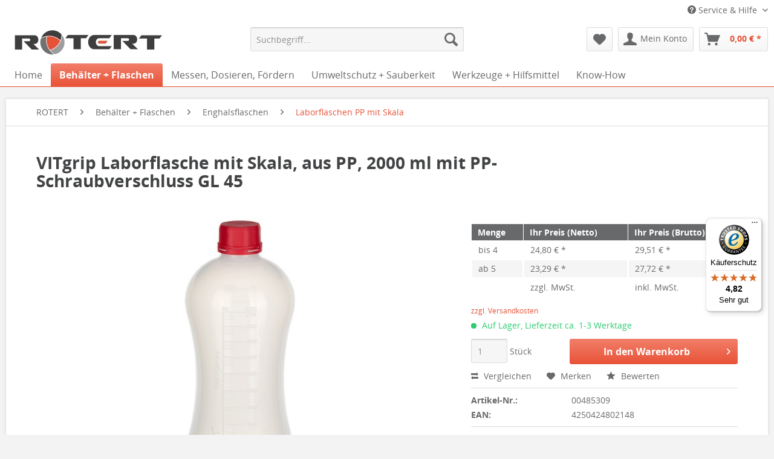

--- FILE ---
content_type: text/html; charset=UTF-8
request_url: https://www.rotert.com/vitgrip-laborflasche-mit-skala-aus-pp-2000-ml-mit-pp-schraubverschluss-gl-45
body_size: 24082
content:
<!DOCTYPE html>
<html class="no-js" lang="de" itemscope="itemscope" itemtype="http://schema.org/WebPage">
<head>
<script src="https://cloud.ccm19.de/app.js?apiKey=3c74388d5b31b0a614b35fc462de948ae9fa03e038b20424&amp;domain=669fa43c0cb14f891b094e32" referrerpolicy="origin"></script>
<meta charset="utf-8"><script>window.dataLayer = window.dataLayer || [];</script><script>window.dataLayer.push({"ecommerce":{"detail":{"actionField":{"list":"Laborflaschen PP mit Skala"},"category":"Laborflaschen PP mit Skala","products":[{"name":"VITgrip Laborflasche mit Skala, aus PP, 2000 ml mit PP-Schraubverschluss GL 45","id":"00485309","price":24.8,"brand":"Vitlab","variant":""}]},"currencyCode":"EUR"},"google_tag_params":{"ecomm_pagetype":"product","ecomm_prodid":"00485309"}});</script><script>
</script><!-- WbmTagManager -->
<script>
(function(w,d,s,l,i){w[l]=w[l]||[];w[l].push({'gtm.start':new Date().getTime(),event:'gtm.js'});var f=d.getElementsByTagName(s)[0],j=d.createElement(s),dl=l!='dataLayer'?'&l='+l:'';j.async=true;j.src='https://www.googletagmanager.com/gtm.js?id='+i+dl;f.parentNode.insertBefore(j,f);})(window,document,'script','dataLayer','GTM-MCJZ9H');
</script>
<!-- End WbmTagManager -->
<meta name="author" content="" />
<meta name="robots" content="
index,follow" />
<meta name="revisit-after" content="15 days" />
<meta name="keywords" content="mm, Material, erhabene, Laborflaschen, Form, 45, Polypropylen, VITgrip, ml, Diese, Skala, ohne, 125, Größen, lieferbar, Serie, Resistenz., chemischer, guter, lebensmittelechten" />
<meta name="description" content="VITgrip Laborflasche mit Skala, aus PP, 2000 ml mit PP-Schraubverschluss GL 45" />
<meta property="og:type" content="product" />
<meta property="og:site_name" content="ROTERT" />
<meta property="og:url" content="https://www.rotert.com/vitgrip-laborflasche-mit-skala-aus-pp-2000-ml-mit-pp-schraubverschluss-gl-45" />
<meta property="og:title" content="VITgrip Laborflasche mit Skala, aus PP, 2000 ml mit PP-Schraubverschluss GL 45" />
<meta property="og:description" content="VITgrip - die Allround&amp;nbsp;Laborflasche mit Skala, aus PP,&amp;nbsp;2000 ml Volumen.   Diese innovative  2000-ml-Laborflasche&amp;nbsp; aus Polypropylen  zeichnet sich durch folgende Besonderheiten aus:     sie besitzt eine  hervorragende..." />
<meta property="og:image" content="https://www.rotert.com/media/image/5d/82/7b/00485309.jpg" />
<meta property="product:brand" content="Vitlab" />
<meta property="product:price" content="24,80" />
<meta property="product:product_link" content="https://www.rotert.com/vitgrip-laborflasche-mit-skala-aus-pp-2000-ml-mit-pp-schraubverschluss-gl-45" />
<meta name="twitter:card" content="product" />
<meta name="twitter:site" content="ROTERT" />
<meta name="twitter:title" content="VITgrip Laborflasche mit Skala, aus PP, 2000 ml mit PP-Schraubverschluss GL 45" />
<meta name="twitter:description" content="VITgrip - die Allround&amp;nbsp;Laborflasche mit Skala, aus PP,&amp;nbsp;2000 ml Volumen.   Diese innovative  2000-ml-Laborflasche&amp;nbsp; aus Polypropylen  zeichnet sich durch folgende Besonderheiten aus:     sie besitzt eine  hervorragende..." />
<meta name="twitter:image" content="https://www.rotert.com/media/image/5d/82/7b/00485309.jpg" />
<meta itemprop="copyrightHolder" content="ROTERT" />
<meta itemprop="copyrightYear" content="2016" />
<meta itemprop="isFamilyFriendly" content="True" />
<meta itemprop="image" content="https://www.rotert.com/media/image/e6/53/e4/rotert_logo_farbig_250e2wINF3o7UFmk.jpg" />
<meta name="viewport" content="width=device-width, initial-scale=1.0, user-scalable=no">
<meta name="mobile-web-app-capable" content="yes">
<meta name="apple-mobile-web-app-title" content="ROTERT">
<meta name="apple-mobile-web-app-capable" content="yes">
<meta name="apple-mobile-web-app-status-bar-style" content="default">
<link rel="apple-touch-icon-precomposed" href="https://www.rotert.com/media/image/9d/1c/fd/rotert-Logo-o-apple.png">
<link rel="shortcut icon" href="https://www.rotert.com/media/unknown/58/00/7c/favicon_rotert57f6450046de9.ico">
<meta name="msapplication-navbutton-color" content="#E85237" />
<meta name="application-name" content="ROTERT" />
<meta name="msapplication-starturl" content="https://www.rotert.com/" />
<meta name="msapplication-window" content="width=1024;height=768" />
<meta name="msapplication-TileImage" content="https://www.rotert.com/media/image/ca/24/5d/rotert-Logo-o-windows.png">
<meta name="msapplication-TileColor" content="#E85237">
<meta name="theme-color" content="#E85237" />
<link rel="canonical" href="https://www.rotert.com/vitgrip-laborflasche-mit-skala-aus-pp-2000-ml-mit-pp-schraubverschluss-gl-45" />
<title itemprop="name">VITgrip Laborflasche mit Skala, aus PP, 2000 ml mit PP-Schraubverschluss GL 45 | ROTERT</title>
<link href="/web/cache/1743425833_827b8e89dec2bdca43bef28cddf8eb1f.css" media="all" rel="stylesheet" type="text/css" />
<script type="application/ld+json">
{
"@context" : "http://schema.org",
"@type" : "Organization",
"name" : "H. Hermann Rotert GmbH & Co. KG ",
"url" : "https://www.rotert.com/",
"logo": "https://www.rotert.com/media/image/1a/bf/0f/rotert_logo_farbig.jpg",
"address": {
"@type": "PostalAddress",
"addressLocality": "Bad Iburg",
"addressCountry": "DE",
"postalCode": " 49186 ",
"streetAddress": "Niedersachsenstr. 5"
},
"email":"info@rotert.com",
"telephone":"+49 (0)5403 79 69 0-0",
"sameAs" : [ "https://twitter.com/rotert" ]
}
</script>
<script type="application/ld+json">
{
"@context": "http://schema.org",
"@type": "WebSite",
"url": "https://www.rotert.com/",
"potentialAction":
{
"@type": "SearchAction",
"target": "http://www.rotert.com/search?sSearch={search_term_string}",
"query-input": "required name=search_term_string"
}
}
</script>
</head>
<body class="is--ctl-detail is--act-index" >
<input type="hidden" id="jsLoadMethod" value="async">
<div id="bonus--maintenance" data-is-maintenance="0"></div>
<div class="page-wrap">
<noscript class="noscript-main">
<div class="alert is--warning">
<div class="alert--icon">
<i class="icon--element icon--warning"></i>
</div>
<div class="alert--content">
Um ROTERT in vollem Umfang nutzen zu k&ouml;nnen, empfehlen wir Ihnen Javascript in Ihrem Browser zu aktiveren.
</div>
</div>
<!-- WbmTagManager (noscript) -->
<iframe src="https://www.googletagmanager.com/ns.html?id=GTM-MCJZ9H"
        height="0" width="0" style="display:none;visibility:hidden"></iframe>
<!-- End WbmTagManager (noscript) --></noscript>
<header class="header-main">
<div class="top-bar">
<div class="container block-group">
<nav class="top-bar--navigation block" role="menubar">

	
		    
	
	
    




    

<div class="navigation--entry entry--compare is--hidden" role="menuitem" aria-haspopup="true" data-drop-down-menu="true">
    

</div>
<div class="navigation--entry entry--service has--drop-down" role="menuitem" aria-haspopup="true" data-drop-down-menu="true">
<i class="icon--service"></i> Service & Hilfe
<ul class="service--list is--rounded" role="menu">
<li class="service--entry" role="menuitem">
<a class="service--link" href="javascript:openCookieConsentManager()" title="Cookie settings" >
Cookie settings
</a>
</li>
<li class="service--entry" role="menuitem">
<a class="service--link" href="https://www.rotert.com/rechtliche-vorabinformationen" title="Rechtliche Vorabinformationen" >
Rechtliche Vorabinformationen
</a>
</li>
<li class="service--entry" role="menuitem">
<a class="service--link" href="https://www.rotert.com/unser-bonussystem" title="Unser Bonussystem" target="_parent">
Unser Bonussystem
</a>
</li>
<li class="service--entry" role="menuitem">
<a class="service--link" href="https://www.rotert.com/team" title="Unser Team" target="https://www.rotert.com/team">
Unser Team
</a>
</li>
<li class="service--entry" role="menuitem">
<a class="service--link" href="https://www.rotert.com/unsere-historie" title="Unsere Historie" >
Unsere Historie
</a>
</li>
<li class="service--entry" role="menuitem">
<a class="service--link" href="https://www.rotert.com/wir-ueber-uns" title="Wir über uns" target="_parent">
Wir über uns
</a>
</li>
<li class="service--entry" role="menuitem">
<a class="service--link" href="https://www.rotert.com/kontaktformular" title="Kontakt" target="_self">
Kontakt
</a>
</li>
<li class="service--entry" role="menuitem">
<a class="service--link" href="https://www.rotert.com/preisliste" title="Preisliste" >
Preisliste
</a>
</li>
<li class="service--entry" role="menuitem">
<a class="service--link" href="https://www.rotert.com/widerrufsrecht" title="Widerrufsrecht" >
Widerrufsrecht
</a>
</li>
<li class="service--entry" role="menuitem">
<a class="service--link" href="https://www.rotert.com/datenschutz" title="Datenschutz" >
Datenschutz
</a>
</li>
<li class="service--entry" role="menuitem">
<a class="service--link" href="https://www.rotert.com/agb" title="AGB" >
AGB
</a>
</li>
<li class="service--entry" role="menuitem">
<a class="service--link" href="https://www.rotert.com/impressum" title="Impressum" >
Impressum
</a>
</li>
</ul>
</div>
</nav>
</div>
</div>
<div class="container header--navigation">
<div class="logo-main block-group" role="banner">
<div class="logo--shop block">
<a class="logo--link" href="https://www.rotert.com/" title="ROTERT - zur Startseite wechseln">
<picture>
<source srcset="https://www.rotert.com/media/image/e6/53/e4/rotert_logo_farbig_250e2wINF3o7UFmk.jpg" media="(min-width: 78.75em)">
<source srcset="https://www.rotert.com/media/image/e6/53/e4/rotert_logo_farbig_250e2wINF3o7UFmk.jpg" media="(min-width: 64em)">
<source srcset="https://www.rotert.com/media/image/e6/53/e4/rotert_logo_farbig_250e2wINF3o7UFmk.jpg" media="(min-width: 48em)">
<img srcset="https://www.rotert.com/media/image/e6/53/e4/rotert_logo_farbig_250e2wINF3o7UFmk.jpg" alt="ROTERT - zur Startseite wechseln" />
</picture>
</a>
</div>
</div>
<nav class="shop--navigation block-group">
<ul class="navigation--list block-group" role="menubar">
<li class="navigation--entry entry--menu-left" role="menuitem">
<a class="entry--link entry--trigger btn is--icon-left" href="#offcanvas--left" data-offcanvas="true" data-offCanvasSelector=".sidebar-main">
<i class="icon--menu"></i> Menü
</a>
</li>
<li class="navigation--entry entry--search" role="menuitem" data-search="true" aria-haspopup="true">
<a class="btn entry--link entry--trigger" href="#show-hide--search" title="Suche anzeigen / schließen">
<i class="icon--search"></i>
<span class="search--display">Suchen</span>
</a>
<form action="/search" method="get" class="main-search--form">
<input type="search" name="sSearch" class="main-search--field" autocomplete="off" autocapitalize="off" placeholder="Suchbegriff..." maxlength="30" />
<button type="submit" class="main-search--button">
<i class="icon--search"></i>
<span class="main-search--text">Suchen</span>
</button>
<div class="form--ajax-loader">&nbsp;</div>
</form>
<div class="main-search--results"></div>
</li>

<li class="navigation--entry entry--notepad" role="menuitem">
	<a href="https://www.rotert.com/note" title="Merkzettel" class="btn">
		<!--i class="icon--list"></i-->
		<i class="icon--heart"></i>
			</a>
</li>




    <li class="navigation--entry entry--account with-slt"
        role="menuitem"
        data-offcanvas="true"
        data-offCanvasSelector=".account--dropdown-navigation">
        
            <a href="https://www.rotert.com/account"
               title="Mein Konto"
               class="btn is--icon-left entry--link account--link">
                <i class="icon--account"></i>
                                    <span class="account--display">
                        Mein Konto
                    </span>
                            </a>
        

                    
                <div class="account--dropdown-navigation">

                    
                        <div class="navigation--smartphone">
                            <div class="entry--close-off-canvas">
                                <a href="#close-account-menu"
                                   class="account--close-off-canvas"
                                   title="Menü schließen">
                                    Menü schließen <i class="icon--arrow-right"></i>
                                </a>
                            </div>
                        </div>
                    

                    
                            <div class="account--menu is--rounded is--personalized">
        

            
            
                                            <span class="navigation--headline">
                            Mein Konto
                        </span>
                                    

            
            <div class="account--menu-container">

                
                    
                    <ul class="sidebar--navigation navigation--list is--level0 show--active-items">
                        
                            
                            

                                                                    <li class="navigation--entry">
                                    <span class="navigation--signin">
                                        <a href="https://www.rotert.com/account#hide-registration"
                                           class="blocked--link btn is--primary navigation--signin-btn"
                                           data-collapseTarget="#registration"
                                           data-action="close">
                                            Anmelden
                                        </a>
                                        <span class="navigation--register">
                                            oder
                                            <a href="https://www.rotert.com/account#show-registration"
                                               class="blocked--link"
                                               data-collapseTarget="#registration"
                                               data-action="open">
                                                registrieren
                                            </a>
                                        </span>
                                    </span>
                                    </li>
                                
                                <li class="navigation--entry">
                                    <a href="https://www.rotert.com/account" title="Übersicht" class="navigation--link" rel="nofollow">
                                        Übersicht
                                    </a>
                                </li>
                            

                            
                            
                                <li class="navigation--entry">
                                    <a href="https://www.rotert.com/account/profile" title="Persönliche Daten" class="navigation--link" rel="nofollow">
                                        Persönliche Daten
                                    </a>
                                </li>
                            

                            
                            
                                                                    <li class="navigation--entry">
                                        <a href="https://www.rotert.com/address/index/sidebar/" title="Adressen" class="navigation--link" rel="nofollow">
                                            Adressen
                                        </a>
                                    </li>
                                                            

                            
                            
                                <li class="navigation--entry">
                                    <a href="https://www.rotert.com/account/payment" title="Zahlungsarten" class="navigation--link" rel="nofollow">
                                        Zahlungsarten
                                    </a>
                                </li>
                            

                            
                            
                                <li class="navigation--entry">
                                    <a href="https://www.rotert.com/account/orders" title="Bestellungen" class="navigation--link" rel="nofollow">
                                        Bestellungen
                                    </a>
                                </li>
                            

                            
                            
                                                            

                            
                            
                                <li class="navigation--entry">
                                    <a href="https://www.rotert.com/note" title="Merkzettel" class="navigation--link" rel="nofollow">
                                        Merkzettel
                                    </a>
                                </li>
                            

                            
                            
                                                            

                            
                            
                                                            
                        
                    </ul>
                
            </div>
        
    </div>
                    
                </div>
            
            </li>




    <li class="navigation--entry entry--cart" role="menuitem">
        <a class="btn is--icon-left cart--link" href="https://www.rotert.com/checkout/cart" title="Warenkorb">
            <span class="cart--display">
                                    Warenkorb
                            </span>

            <span class="badge is--primary is--minimal cart--quantity is--hidden">0</span>

            <i class="icon--basket"></i>

            <span class="cart--amount">
                0,00&nbsp;&euro; *
            </span>
        </a>
        <div class="ajax-loader">&nbsp;</div>
    </li>



</ul>
</nav>
<div class="container--ajax-cart" data-collapse-cart="true" data-displayMode="offcanvas"></div>
</div>
</header>
<nav class="navigation-main">
<div class="container" data-menu-scroller="true" data-listSelector=".navigation--list.container" data-viewPortSelector=".navigation--list-wrapper">
<div class="navigation--list-wrapper">
<ul class="navigation--list container" role="menubar" itemscope="itemscope" itemtype="http://schema.org/SiteNavigationElement">
<li class="navigation--entry is--home" role="menuitem"><a class="navigation--link is--first" href="https://www.rotert.com/" title="Home" itemprop="url"><span itemprop="name">Home</span></a></li><li class="navigation--entry is--active" role="menuitem"><a class="navigation--link is--active" href="https://www.rotert.com/behaelter-flaschen/" title="Behälter + Flaschen" itemprop="url"><span itemprop="name">Behälter + Flaschen</span></a></li><li class="navigation--entry" role="menuitem"><a class="navigation--link" href="https://www.rotert.com/messen-dosieren-foerdern/" title="Messen, Dosieren, Fördern" itemprop="url"><span itemprop="name">Messen, Dosieren, Fördern</span></a></li><li class="navigation--entry" role="menuitem"><a class="navigation--link" href="https://www.rotert.com/umweltschutz-sauberkeit/" title="Umweltschutz + Sauberkeit" itemprop="url"><span itemprop="name">Umweltschutz + Sauberkeit</span></a></li><li class="navigation--entry" role="menuitem"><a class="navigation--link" href="https://www.rotert.com/werkzeuge-hilfsmittel/" title="Werkzeuge + Hilfsmittel" itemprop="url"><span itemprop="name">Werkzeuge + Hilfsmittel</span></a></li><li class="navigation--entry" role="menuitem"><a class="navigation--link" href="https://www.rotert.com/know-how/" title="Know-How" itemprop="url"><span itemprop="name">Know-How</span></a></li>            </ul>
</div>
<div class="advanced-menu" data-advanced-menu="true" data-hoverDelay="150">
<div class="menu--container">
<div class="button-container">
<a href="https://www.rotert.com/behaelter-flaschen/" class="button--category" title="Zur Kategorie Behälter + Flaschen">
<i class="icon--arrow-right"></i>
Zur Kategorie Behälter + Flaschen
</a>
<span class="button--close">
<i class="icon--cross"></i>
</span>
</div>
<div class="content--wrapper has--content has--teaser">
<ul class="menu--list menu--level-0 columns--3" style="width: 75%;">
<li class="menu--list-item item--level-0" style="width: 100%">
<a href="https://www.rotert.com/weithalsflaschen/" class="menu--list-item-link" title="Weithalsflaschen">Weithalsflaschen</a>
<ul class="menu--list menu--level-1 columns--3">
<li class="menu--list-item item--level-1">
<a href="https://www.rotert.com/runde-weithalsflaschen-aus-pe-ld/" class="menu--list-item-link" title="Runde Weithalsflaschen aus PE-LD">Runde Weithalsflaschen aus PE-LD</a>
</li>
<li class="menu--list-item item--level-1">
<a href="https://www.rotert.com/runde-weithalsflaschen-aus-pp/" class="menu--list-item-link" title="Runde Weithalsflaschen aus PP">Runde Weithalsflaschen aus PP</a>
</li>
<li class="menu--list-item item--level-1">
<a href="https://www.rotert.com/vierkantige-weithalsflaschen-aus-hd-pe-natur/" class="menu--list-item-link" title="Vierkantige Weithalsflaschen aus HD-PE natur">Vierkantige Weithalsflaschen aus HD-PE natur</a>
</li>
<li class="menu--list-item item--level-1">
<a href="https://www.rotert.com/vierkantige-weithalsflaschen-aus-hd-pe-weiss/" class="menu--list-item-link" title="Vierkantige Weithalsflaschen aus HD-PE weiss">Vierkantige Weithalsflaschen aus HD-PE weiss</a>
</li>
<li class="menu--list-item item--level-1">
<a href="https://www.rotert.com/vierkantige-weithalsflaschen-mit-farbigen-deckeln/" class="menu--list-item-link" title="Vierkantige Weithalsflaschen mit farbigen Deckeln">Vierkantige Weithalsflaschen mit farbigen Deckeln</a>
</li>
<li class="menu--list-item item--level-1">
<a href="https://www.rotert.com/vierkantige-weithalsflaschen-mit-skalierung/" class="menu--list-item-link" title="Vierkantige Weithalsflaschen mit Skalierung">Vierkantige Weithalsflaschen mit Skalierung</a>
</li>
<li class="menu--list-item item--level-1">
<a href="https://www.rotert.com/braune-weithalsflaschen-aus-pe-ld-mit-lichtschutz/" class="menu--list-item-link" title="Braune Weithalsflaschen aus PE-LD, mit Lichtschutz">Braune Weithalsflaschen aus PE-LD, mit Lichtschutz</a>
</li>
<li class="menu--list-item item--level-1">
<a href="https://www.rotert.com/sterile-weithalsflaschen/" class="menu--list-item-link" title="Sterile Weithalsflaschen">Sterile Weithalsflaschen</a>
</li>
<li class="menu--list-item item--level-1">
<a href="https://www.rotert.com/sterile-weithalsflaschen-mit-natrium-thiosulfat/" class="menu--list-item-link" title="Sterile Weithalsflaschen mit Natrium-Thiosulfat">Sterile Weithalsflaschen mit Natrium-Thiosulfat</a>
</li>
<li class="menu--list-item item--level-1">
<a href="https://www.rotert.com/weithalsflaschen-nach-groesse/" class="menu--list-item-link" title="Weithalsflaschen nach Größe">Weithalsflaschen nach Größe</a>
</li>
</ul>
</li>
<li class="menu--list-item item--level-0" style="width: 100%">
<a href="https://www.rotert.com/enghalsflaschen/" class="menu--list-item-link" title="Enghalsflaschen">Enghalsflaschen</a>
<ul class="menu--list menu--level-1 columns--3">
<li class="menu--list-item item--level-1">
<a href="https://www.rotert.com/enghalsflaschen-rund-aus-pe-ld/" class="menu--list-item-link" title="Enghalsflaschen rund aus PE-LD">Enghalsflaschen rund aus PE-LD</a>
</li>
<li class="menu--list-item item--level-1">
<a href="https://www.rotert.com/enghalsflaschen-vierkantig-aus-pe-hd/" class="menu--list-item-link" title="Enghalsflaschen vierkantig aus PE-HD">Enghalsflaschen vierkantig aus PE-HD</a>
</li>
<li class="menu--list-item item--level-1">
<a href="https://www.rotert.com/sterile-enghalsflaschen/" class="menu--list-item-link" title="Sterile Enghalsflaschen">Sterile Enghalsflaschen</a>
</li>
<li class="menu--list-item item--level-1">
<a href="https://www.rotert.com/sterile-enghalsflaschen-mit-natrium-thiosulfat/" class="menu--list-item-link" title="Sterile Enghalsflaschen mit Natrium-Thiosulfat">Sterile Enghalsflaschen mit Natrium-Thiosulfat</a>
</li>
<li class="menu--list-item item--level-1">
<a href="https://www.rotert.com/un-flaschen-fuer-gefahrgut/" class="menu--list-item-link" title="UN Flaschen für Gefahrgut">UN Flaschen für Gefahrgut</a>
</li>
<li class="menu--list-item item--level-1">
<a href="https://www.rotert.com/laborflaschen-pp-mit-skala/" class="menu--list-item-link" title="Laborflaschen PP mit Skala">Laborflaschen PP mit Skala</a>
</li>
<li class="menu--list-item item--level-1">
<a href="https://www.rotert.com/enghalsflaschen-transparent-achteckig-aus-pet/" class="menu--list-item-link" title="Enghalsflaschen transparent, achteckig aus PET">Enghalsflaschen transparent, achteckig aus PET</a>
</li>
</ul>
</li>
<li class="menu--list-item item--level-0" style="width: 100%">
<a href="https://www.rotert.com/behaelter-mit-zapfhahn/" class="menu--list-item-link" title="Behälter mit Zapfhahn">Behälter mit Zapfhahn</a>
</li>
<li class="menu--list-item item--level-0" style="width: 100%">
<a href="https://www.rotert.com/eimer/" class="menu--list-item-link" title="Eimer">Eimer</a>
</li>
<li class="menu--list-item item--level-0" style="width: 100%">
<a href="https://www.rotert.com/faesser-und-behaelter/" class="menu--list-item-link" title="Fässer und Behälter">Fässer und Behälter</a>
<ul class="menu--list menu--level-1 columns--3">
<li class="menu--list-item item--level-1">
<a href="https://www.rotert.com/curtec-faesser/" class="menu--list-item-link" title="Curtec Fässer">Curtec Fässer</a>
</li>
<li class="menu--list-item item--level-1">
<a href="https://www.rotert.com/deckelfaesser/" class="menu--list-item-link" title="Deckelfässer">Deckelfässer</a>
</li>
<li class="menu--list-item item--level-1">
<a href="https://www.rotert.com/weithalsbehaelter-bis-10-liter/" class="menu--list-item-link" title="Weithalsbehälter bis 10 Liter">Weithalsbehälter bis 10 Liter</a>
</li>
</ul>
</li>
<li class="menu--list-item item--level-0" style="width: 100%">
<a href="https://www.rotert.com/kanister-und-zubehoer/" class="menu--list-item-link" title="Kanister und Zubehör">Kanister und Zubehör</a>
<ul class="menu--list menu--level-1 columns--3">
<li class="menu--list-item item--level-1">
<a href="https://www.rotert.com/auslaufhaehne/" class="menu--list-item-link" title="Auslaufhähne">Auslaufhähne</a>
</li>
<li class="menu--list-item item--level-1">
<a href="https://www.rotert.com/kanister-aus-pe-hd/" class="menu--list-item-link" title="Kanister aus PE-HD">Kanister aus PE-HD</a>
</li>
<li class="menu--list-item item--level-1">
<a href="https://www.rotert.com/pumpen-und-saugheber/" class="menu--list-item-link" title="Pumpen und Saugheber">Pumpen und Saugheber</a>
</li>
</ul>
</li>
<li class="menu--list-item item--level-0" style="width: 100%">
<a href="https://www.rotert.com/kunststoffdosen-rund-vierkant/" class="menu--list-item-link" title="Kunststoffdosen rund + vierkant">Kunststoffdosen rund + vierkant</a>
<ul class="menu--list menu--level-1 columns--3">
<li class="menu--list-item item--level-1">
<a href="https://www.rotert.com/braun-transparente-behaelter-aus-pvc/" class="menu--list-item-link" title="Braun-transparente Behälter aus PVC">Braun-transparente Behälter aus PVC</a>
</li>
<li class="menu--list-item item--level-1">
<a href="https://www.rotert.com/pharmadosen-aus-pe-hd/" class="menu--list-item-link" title="Pharmadosen aus PE-HD">Pharmadosen aus PE-HD</a>
</li>
<li class="menu--list-item item--level-1">
<a href="https://www.rotert.com/roundpacker-aus-pe-hd/" class="menu--list-item-link" title="Roundpacker aus PE-HD">Roundpacker aus PE-HD</a>
</li>
<li class="menu--list-item item--level-1">
<a href="https://www.rotert.com/runddosen-aus-pe-hd/" class="menu--list-item-link" title="Runddosen aus PE-HD">Runddosen aus PE-HD</a>
</li>
<li class="menu--list-item item--level-1">
<a href="https://www.rotert.com/schraubdosen/" class="menu--list-item-link" title="Schraubdosen">Schraubdosen</a>
</li>
<li class="menu--list-item item--level-1">
<a href="https://www.rotert.com/transparente-behaelter-aus-pvc/" class="menu--list-item-link" title="Transparente Behälter aus PVC">Transparente Behälter aus PVC</a>
</li>
</ul>
</li>
<li class="menu--list-item item--level-0" style="width: 100%">
<a href="https://www.rotert.com/markieren-und-beschriften/" class="menu--list-item-link" title="Markieren und Beschriften">Markieren und Beschriften</a>
</li>
<li class="menu--list-item item--level-0" style="width: 100%">
<a href="https://www.rotert.com/pp-becher-konisch/" class="menu--list-item-link" title="PP Becher konisch">PP Becher konisch</a>
</li>
<li class="menu--list-item item--level-0" style="width: 100%">
<a href="https://www.rotert.com/probenbehaelter/" class="menu--list-item-link" title="Probenbehälter">Probenbehälter</a>
<ul class="menu--list menu--level-1 columns--3">
<li class="menu--list-item item--level-1">
<a href="https://www.rotert.com/10-bis-200-ml/" class="menu--list-item-link" title="10 bis 200 ml">10 bis 200 ml</a>
</li>
<li class="menu--list-item item--level-1">
<a href="https://www.rotert.com/200-ml-bis-1000-ml/" class="menu--list-item-link" title="200 ml bis 1000 ml">200 ml bis 1000 ml</a>
</li>
<li class="menu--list-item item--level-1">
<a href="https://www.rotert.com/steril-25-ml-bis-500-ml/" class="menu--list-item-link" title="steril 25 ml bis 500 ml">steril 25 ml bis 500 ml</a>
</li>
<li class="menu--list-item item--level-1">
<a href="https://www.rotert.com/schoepfer/" class="menu--list-item-link" title="Schöpfer">Schöpfer</a>
</li>
<li class="menu--list-item item--level-1">
<a href="https://www.rotert.com/kuehlboxen/" class="menu--list-item-link" title="Kühlboxen">Kühlboxen</a>
</li>
</ul>
</li>
<li class="menu--list-item item--level-0" style="width: 100%">
<a href="https://www.rotert.com/spruehflaschen-und-zerstaeuber/" class="menu--list-item-link" title="Sprühflaschen und Zerstäuber">Sprühflaschen und Zerstäuber</a>
<ul class="menu--list menu--level-1 columns--3">
<li class="menu--list-item item--level-1">
<a href="https://www.rotert.com/druckpumpzerstaeuber/" class="menu--list-item-link" title="Druckpumpzerstäuber">Druckpumpzerstäuber</a>
</li>
<li class="menu--list-item item--level-1">
<a href="https://www.rotert.com/fingerdruckzerstaeuber-30-bis-250-ml/" class="menu--list-item-link" title="Fingerdruckzerstäuber 30 bis 250 ml">Fingerdruckzerstäuber 30 bis 250 ml</a>
</li>
<li class="menu--list-item item--level-1">
<a href="https://www.rotert.com/spruehflaschen-250-bis-1000-ml/" class="menu--list-item-link" title="Sprühflaschen 250 bis 1000 ml">Sprühflaschen 250 bis 1000 ml</a>
</li>
</ul>
</li>
<li class="menu--list-item item--level-0" style="width: 100%">
<a href="https://www.rotert.com/branchen-sortimente/" class="menu--list-item-link" title="Branchen-Sortimente">Branchen-Sortimente</a>
<ul class="menu--list menu--level-1 columns--3">
</ul>
</li>
<li class="menu--list-item item--level-0" style="width: 100%">
<a href="https://www.rotert.com/petrischalen/" class="menu--list-item-link" title="Petrischalen">Petrischalen</a>
</li>
</ul>
<div class="menu--delimiter" style="right: 25%;"></div>
<div class="menu--teaser" style="width: 25%;">
<a href="https://www.rotert.com/behaelter-flaschen/" title="Zur Kategorie Behälter + Flaschen" class="teaser--image" style="background-image: url(https://www.rotert.com/media/image/f5/ee/9d/SCHW1752a.jpg);"></a>
<div class="teaser--headline">Kunststoff-Behälter und Kunststoff-Flaschen für Labor + Industrie</div>
<div class="teaser--text">
In Spitzenqualität und großer Auswahl: Bei uns finden Sie Kunststoffflaschen für vielfältige Anwendungen in Industrie, Labor, Werkstatt und Handwerk. Unser breites Spektrum an Kunststoffbehältern wie  Rund -,  Vierkant - und  Weithalsflaschen...
<a class="teaser--text-link" href="https://www.rotert.com/behaelter-flaschen/" title="weiter zu Kunststoff-Behälter und Kunststoff-Flaschen für Labor + Industrie ">
weiter zu Kunststoff-Behälter und Kunststoff-Flaschen für Labor + Industrie
</a>
</div>
</div>
</div>
</div>
<div class="menu--container">
<div class="button-container">
<a href="https://www.rotert.com/messen-dosieren-foerdern/" class="button--category" title="Zur Kategorie Messen, Dosieren, Fördern">
<i class="icon--arrow-right"></i>
Zur Kategorie Messen, Dosieren, Fördern
</a>
<span class="button--close">
<i class="icon--cross"></i>
</span>
</div>
<div class="content--wrapper has--content has--teaser">
<ul class="menu--list menu--level-0 columns--3" style="width: 75%;">
<li class="menu--list-item item--level-0" style="width: 100%">
<a href="https://www.rotert.com/dosierflaschen/" class="menu--list-item-link" title="Dosierflaschen">Dosierflaschen</a>
</li>
<li class="menu--list-item item--level-0" style="width: 100%">
<a href="https://www.rotert.com/drucksprueher/" class="menu--list-item-link" title="Drucksprüher">Drucksprüher</a>
</li>
<li class="menu--list-item item--level-0" style="width: 100%">
<a href="https://www.rotert.com/einmalspritzen/" class="menu--list-item-link" title="Einmalspritzen">Einmalspritzen</a>
</li>
<li class="menu--list-item item--level-0" style="width: 100%">
<a href="https://www.rotert.com/messgefaesse/" class="menu--list-item-link" title="Messgefässe">Messgefässe</a>
<ul class="menu--list menu--level-1 columns--3">
<li class="menu--list-item item--level-1">
<a href="https://www.rotert.com/mischbecher/" class="menu--list-item-link" title="Mischbecher">Mischbecher</a>
</li>
<li class="menu--list-item item--level-1">
<a href="https://www.rotert.com/erlenmeyer-kolben-aus-pp/" class="menu--list-item-link" title="Erlenmeyer-Kolben aus PP">Erlenmeyer-Kolben aus PP</a>
</li>
<li class="menu--list-item item--level-1">
<a href="https://www.rotert.com/griffinbecher/" class="menu--list-item-link" title="Griffinbecher">Griffinbecher</a>
</li>
<li class="menu--list-item item--level-1">
<a href="https://www.rotert.com/messbecher-pe-und-pp/" class="menu--list-item-link" title="Messbecher PE und PP">Messbecher PE und PP</a>
</li>
<li class="menu--list-item item--level-1">
<a href="https://www.rotert.com/messbecher-stapelbar/" class="menu--list-item-link" title="Messbecher stapelbar">Messbecher stapelbar</a>
</li>
<li class="menu--list-item item--level-1">
<a href="https://www.rotert.com/messzylinder/" class="menu--list-item-link" title="Messzylinder">Messzylinder</a>
</li>
<li class="menu--list-item item--level-1">
<a href="https://www.rotert.com/farbige-messbecher/" class="menu--list-item-link" title="Farbige Messbecher">Farbige Messbecher</a>
</li>
</ul>
</li>
<li class="menu--list-item item--level-0" style="width: 100%">
<a href="https://www.rotert.com/messschaufeln/" class="menu--list-item-link" title="Messschaufeln">Messschaufeln</a>
</li>
<li class="menu--list-item item--level-0" style="width: 100%">
<a href="https://www.rotert.com/pasteurpipetten/" class="menu--list-item-link" title="Pasteurpipetten">Pasteurpipetten</a>
</li>
<li class="menu--list-item item--level-0" style="width: 100%">
<a href="https://www.rotert.com/pe-trichter/" class="menu--list-item-link" title="PE Trichter">PE Trichter</a>
</li>
<li class="menu--list-item item--level-0" style="width: 100%">
<a href="https://www.rotert.com/pumpen/" class="menu--list-item-link" title="Pumpen">Pumpen</a>
<ul class="menu--list menu--level-1 columns--3">
<li class="menu--list-item item--level-1">
<a href="https://www.rotert.com/kanisterpumpen/" class="menu--list-item-link" title="Kanisterpumpen">Kanisterpumpen</a>
</li>
<li class="menu--list-item item--level-1">
<a href="https://www.rotert.com/leimpumpen/" class="menu--list-item-link" title="Leimpumpen">Leimpumpen</a>
</li>
<li class="menu--list-item item--level-1">
<a href="https://www.rotert.com/otal-handpumpen/" class="menu--list-item-link" title="OTAL Handpumpen">OTAL Handpumpen</a>
</li>
<li class="menu--list-item item--level-1">
<a href="https://www.rotert.com/fasspumpen/" class="menu--list-item-link" title="Fasspumpen">Fasspumpen</a>
</li>
</ul>
</li>
<li class="menu--list-item item--level-0" style="width: 100%">
<a href="https://www.rotert.com/spruehflaschen/" class="menu--list-item-link" title="Sprühflaschen">Sprühflaschen</a>
</li>
<li class="menu--list-item item--level-0" style="width: 100%">
<a href="https://www.rotert.com/vitsafe-spritzflaschen/" class="menu--list-item-link" title="VITSAFE Spritzflaschen">VITSAFE Spritzflaschen</a>
</li>
<li class="menu--list-item item--level-0" style="width: 100%">
<a href="https://www.rotert.com/pumpspender-pumpflaschen/" class="menu--list-item-link" title="Pumpspender, Pumpflaschen">Pumpspender, Pumpflaschen</a>
</li>
</ul>
<div class="menu--delimiter" style="right: 25%;"></div>
<div class="menu--teaser" style="width: 25%;">
<a href="https://www.rotert.com/messen-dosieren-foerdern/" title="Zur Kategorie Messen, Dosieren, Fördern" class="teaser--image" style="background-image: url(https://www.rotert.com/media/image/8a/ef/a9/SCHW1774a.jpg);"></a>
<div class="teaser--headline">Messen, Dosieren & Fördern in Labor und Industrie</div>
<div class="teaser--text">
Sie finden hier hochwertige Messbecher mit geschlossenem Griff aus PE-HD und PP in Größen von &nbsp;50 ml &nbsp;bis&nbsp; 5 Liter &nbsp;Volumen für den Einsatz in Labor und Industrie. Bis auf einige Ausnahmen sind fast alle Messbecher mit...
<a class="teaser--text-link" href="https://www.rotert.com/messen-dosieren-foerdern/" title="weiter zu Messen, Dosieren & Fördern in Labor und Industrie ">
weiter zu Messen, Dosieren & Fördern in Labor und Industrie
</a>
</div>
</div>
</div>
</div>
<div class="menu--container">
<div class="button-container">
<a href="https://www.rotert.com/umweltschutz-sauberkeit/" class="button--category" title="Zur Kategorie Umweltschutz + Sauberkeit">
<i class="icon--arrow-right"></i>
Zur Kategorie Umweltschutz + Sauberkeit
</a>
<span class="button--close">
<i class="icon--cross"></i>
</span>
</div>
<div class="content--wrapper has--content has--teaser">
<ul class="menu--list menu--level-0 columns--3" style="width: 75%;">
<li class="menu--list-item item--level-0" style="width: 100%">
<a href="https://www.rotert.com/bindemittel/" class="menu--list-item-link" title="Bindemittel">Bindemittel</a>
<ul class="menu--list menu--level-1 columns--3">
<li class="menu--list-item item--level-1">
<a href="https://www.rotert.com/chemikalien-bindemittel/" class="menu--list-item-link" title="Chemikalien Bindemittel">Chemikalien Bindemittel</a>
</li>
<li class="menu--list-item item--level-1">
<a href="https://www.rotert.com/oel-bindemittel/" class="menu--list-item-link" title="Öl-Bindemittel">Öl-Bindemittel</a>
</li>
<li class="menu--list-item item--level-1">
<a href="https://www.rotert.com/universal-bindemittel/" class="menu--list-item-link" title="Universal-Bindemittel">Universal-Bindemittel</a>
</li>
</ul>
</li>
<li class="menu--list-item item--level-0" style="width: 100%">
<a href="https://www.rotert.com/notfallsets/" class="menu--list-item-link" title="Notfallsets">Notfallsets</a>
<ul class="menu--list menu--level-1 columns--3">
<li class="menu--list-item item--level-1">
<a href="https://www.rotert.com/notfallsets-fuer-oel/" class="menu--list-item-link" title="Notfallsets für Öl">Notfallsets für Öl</a>
</li>
<li class="menu--list-item item--level-1">
<a href="https://www.rotert.com/notfallsets-universal/" class="menu--list-item-link" title="Notfallsets Universal">Notfallsets Universal</a>
</li>
</ul>
</li>
</ul>
<div class="menu--delimiter" style="right: 25%;"></div>
<div class="menu--teaser" style="width: 25%;">
<a href="https://www.rotert.com/umweltschutz-sauberkeit/" title="Zur Kategorie Umweltschutz + Sauberkeit" class="teaser--image" style="background-image: url(https://www.rotert.com/media/image/95/f8/4a/umweltschutz.jpg);"></a>
<div class="teaser--headline">Umweltschutz & Sauberkeit</div>
<div class="teaser--text">
Der Begriff  Umweltschutz  bezeichnet die Gesamtheit aller Maßnahmen zum Schutze der Umwelt, um die Gesundheit des Menschen und der Natur zu erhalten. Hier spielen neben Lärmschutz und Luftreinhaltung auch der Schutz vor der Belästigung durch...
<a class="teaser--text-link" href="https://www.rotert.com/umweltschutz-sauberkeit/" title="weiter zu Umweltschutz & Sauberkeit ">
weiter zu Umweltschutz & Sauberkeit
</a>
</div>
</div>
</div>
</div>
<div class="menu--container">
<div class="button-container">
<a href="https://www.rotert.com/werkzeuge-hilfsmittel/" class="button--category" title="Zur Kategorie Werkzeuge + Hilfsmittel">
<i class="icon--arrow-right"></i>
Zur Kategorie Werkzeuge + Hilfsmittel
</a>
<span class="button--close">
<i class="icon--cross"></i>
</span>
</div>
<div class="content--wrapper has--content has--teaser">
<ul class="menu--list menu--level-0 columns--3" style="width: 75%;">
<li class="menu--list-item item--level-0" style="width: 100%">
<a href="https://www.rotert.com/lackierzubehoer/" class="menu--list-item-link" title="Lackierzubehör">Lackierzubehör</a>
<ul class="menu--list menu--level-1 columns--3">
<li class="menu--list-item item--level-1">
<a href="https://www.rotert.com/hsm-spa-system/" class="menu--list-item-link" title="HSM SPA System">HSM SPA System</a>
</li>
</ul>
</li>
<li class="menu--list-item item--level-0" style="width: 100%">
<a href="https://www.rotert.com/leimen-und-kleben/" class="menu--list-item-link" title="Leimen und Kleben">Leimen und Kleben</a>
<ul class="menu--list menu--level-1 columns--3">
<li class="menu--list-item item--level-1">
<a href="https://www.rotert.com/fugenleimpapier/" class="menu--list-item-link" title="Fugenleimpapier">Fugenleimpapier</a>
</li>
<li class="menu--list-item item--level-1">
<a href="https://www.rotert.com/leimspritze-express/" class="menu--list-item-link" title="Leimspritze Express">Leimspritze Express</a>
</li>
<li class="menu--list-item item--level-1">
<a href="https://www.rotert.com/pfohl-leimer/" class="menu--list-item-link" title="Pfohl-Leimer">Pfohl-Leimer</a>
</li>
<li class="menu--list-item item--level-1">
<a href="https://www.rotert.com/ts-boy/" class="menu--list-item-link" title="TS-Boy">TS-Boy</a>
</li>
</ul>
</li>
<li class="menu--list-item item--level-0" style="width: 100%">
<a href="https://www.rotert.com/sieben-und-filtern/" class="menu--list-item-link" title="Sieben und Filtern">Sieben und Filtern</a>
<ul class="menu--list menu--level-1 columns--3">
<li class="menu--list-item item--level-1">
<a href="https://www.rotert.com/bechersiebe/" class="menu--list-item-link" title="Bechersiebe">Bechersiebe</a>
</li>
<li class="menu--list-item item--level-1">
<a href="https://www.rotert.com/ed-schnellsiebe/" class="menu--list-item-link" title="ED Schnellsiebe">ED Schnellsiebe</a>
</li>
</ul>
</li>
</ul>
<div class="menu--delimiter" style="right: 25%;"></div>
<div class="menu--teaser" style="width: 25%;">
<a href="https://www.rotert.com/werkzeuge-hilfsmittel/" title="Zur Kategorie Werkzeuge + Hilfsmittel" class="teaser--image" style="background-image: url(https://www.rotert.com/media/image/61/d1/95/kat_bild_leimen_kleben.jpg);"></a>
<div class="teaser--headline">Werkzeuge + Hilfsmittel</div>
<div class="teaser--text">
... für optimale Ergebnisse
Grob gesagt dienen Arbeitsmittel der Erfüllung einer bestimmten Aufgabe im Arbeits- und Produktionsprozess. Da wir natürlich keine Arbeitsmittel für jeden Beruf und jedes Gewerbe anbieten können, haben wir eine...
<a class="teaser--text-link" href="https://www.rotert.com/werkzeuge-hilfsmittel/" title="weiter zu Werkzeuge + Hilfsmittel ">
weiter zu Werkzeuge + Hilfsmittel
</a>
</div>
</div>
</div>
</div>
<div class="menu--container">
<div class="button-container">
<a href="https://www.rotert.com/know-how/" class="button--category" title="Zur Kategorie Know-How">
<i class="icon--arrow-right"></i>
Zur Kategorie Know-How
</a>
<span class="button--close">
<i class="icon--cross"></i>
</span>
</div>
<div class="content--wrapper has--content has--teaser">
<ul class="menu--list menu--level-0 columns--3" style="width: 75%;">
<li class="menu--list-item item--level-0" style="width: 100%">
<a href="https://www.rotert.com/neues-und-aktuelles/" class="menu--list-item-link" title="Neues und Aktuelles">Neues und Aktuelles</a>
</li>
<li class="menu--list-item item--level-0" style="width: 100%">
<a href="https://www.rotert.com/eigenschaften-von-kunststoffen/" class="menu--list-item-link" title="Eigenschaften von Kunststoffen">Eigenschaften von Kunststoffen</a>
</li>
<li class="menu--list-item item--level-0" style="width: 100%">
<a href="https://www.rotert.com/wie-liest-man-die-codierung-von-gefahrgutverpackungen/" class="menu--list-item-link" title="Wie liest man die Codierung von Gefahrgutverpackungen?">Wie liest man die Codierung von Gefahrgutverpackungen?</a>
</li>
<li class="menu--list-item item--level-0" style="width: 100%">
<a href="https://www.rotert.com/chemikalienbestaendigkeit-von-kunststoffen/" class="menu--list-item-link" title="Chemikalienbeständigkeit von Kunststoffen">Chemikalienbeständigkeit von Kunststoffen</a>
</li>
<li class="menu--list-item item--level-0" style="width: 100%">
<a href="https://www.rotert.com/produktberater/" class="menu--list-item-link" title="Produktberater">Produktberater</a>
</li>
<li class="menu--list-item item--level-0" style="width: 100%">
<a href="https://www.rotert.com/die-10-beliebtesten-laborberufe-kurz-vorgestellt/" class="menu--list-item-link" title="Die 10 beliebtesten Laborberufe kurz vorgestellt">Die 10 beliebtesten Laborberufe kurz vorgestellt</a>
</li>
<li class="menu--list-item item--level-0" style="width: 100%">
<a href="https://www.rotert.com/produkte-im-einsatz/" class="menu--list-item-link" title="Produkte im Einsatz">Produkte im Einsatz</a>
</li>
<li class="menu--list-item item--level-0" style="width: 100%">
<a href="https://www.rotert.com/druckpumpzerstaeuber-auswahl-und-bestaendigkeit/" class="menu--list-item-link" title="Druckpumpzerstäuber - Auswahl und Beständigkeit">Druckpumpzerstäuber - Auswahl und Beständigkeit</a>
</li>
<li class="menu--list-item item--level-0" style="width: 100%">
<a href="https://www.rotert.com/umfrage/" class="menu--list-item-link" title="Umfrage">Umfrage</a>
</li>
</ul>
<div class="menu--delimiter" style="right: 25%;"></div>
<div class="menu--teaser" style="width: 25%;">
<a href="https://www.rotert.com/know-how/" title="Zur Kategorie Know-How" class="teaser--image" style="background-image: url(https://www.rotert.com/media/image/79/2b/b1/laborriaVjR07U7BBs.jpg);"></a>
<div class="teaser--headline">Know-How</div>
<div class="teaser--text">
Das Thema rund um das professionelle Arbeiten mit Flüssigkeiten und anderen Medien liegt uns nicht nur als Großhändler am Herzen. So versuchen wir natürlich stetig unsere Kompetenzen zu erweitern. Neben unserem eigenen Wissensstand haben wir...
<a class="teaser--text-link" href="https://www.rotert.com/know-how/" title="weiter zu Know-How ">
weiter zu Know-How
</a>
</div>
</div>
</div>
</div>
</div>
</div>
</nav>
<section class="content-main container block-group">
<nav class="content--breadcrumb block">
<ul class="breadcrumb--list" role="menu" itemscope itemtype="http://schema.org/BreadcrumbList">
<li class="breadcrumb--entry" itemprop="itemListElement" itemscope itemtype="http://schema.org/ListItem">
<a class="breadcrumb--link" href="/" title="ROTERT" itemprop="item">
<link itemprop="url" href="/" />
<span class="breadcrumb--title" itemprop="name">ROTERT</span>
</a>
<meta itemprop="position" content="0" />
</li>
<li class="breadcrumb--separator">
<i class="icon--arrow-right"></i>
</li>
<li class="breadcrumb--entry" itemprop="itemListElement" itemscope itemtype="http://schema.org/ListItem">
<a class="breadcrumb--link" href="https://www.rotert.com/behaelter-flaschen/" title="Behälter + Flaschen" itemprop="item">
<link itemprop="url" href="https://www.rotert.com/behaelter-flaschen/" />
<span class="breadcrumb--title" itemprop="name">Behälter + Flaschen</span>
</a>
<meta itemprop="position" content="1" />
</li>
<li class="breadcrumb--separator">
<i class="icon--arrow-right"></i>
</li>
<li class="breadcrumb--entry" itemprop="itemListElement" itemscope itemtype="http://schema.org/ListItem">
<a class="breadcrumb--link" href="https://www.rotert.com/enghalsflaschen/" title="Enghalsflaschen" itemprop="item">
<link itemprop="url" href="https://www.rotert.com/enghalsflaschen/" />
<span class="breadcrumb--title" itemprop="name">Enghalsflaschen</span>
</a>
<meta itemprop="position" content="2" />
</li>
<li class="breadcrumb--separator">
<i class="icon--arrow-right"></i>
</li>
<li class="breadcrumb--entry is--active" itemprop="itemListElement" itemscope itemtype="http://schema.org/ListItem">
<a class="breadcrumb--link" href="https://www.rotert.com/laborflaschen-pp-mit-skala/" title="Laborflaschen PP mit Skala" itemprop="item">
<link itemprop="url" href="https://www.rotert.com/laborflaschen-pp-mit-skala/" />
<span class="breadcrumb--title" itemprop="name">Laborflaschen PP mit Skala</span>
</a>
<meta itemprop="position" content="3" />
</li>
</ul>
</nav>
<div class="content-main--inner">
<aside class="sidebar-main off-canvas">
<div class="navigation--smartphone">
<ul class="navigation--list ">
<li class="navigation--entry entry--close-off-canvas">
<a href="#close-categories-menu" title="Menü schließen" class="navigation--link">
Menü schließen <i class="icon--arrow-right"></i>
</a>
</li>
</ul>
<div class="mobile--switches">

	
		    
	
	
    




    

</div>
</div>
<div class="sidebar--categories-wrapper" data-subcategory-nav="true" data-mainCategoryId="3" data-categoryId="168" data-fetchUrl="/widgets/listing/getCategory/categoryId/168">
<div class="categories--headline navigation--headline">
Kategorien
</div>
<div class="sidebar--categories-navigation">
<ul class="sidebar--navigation categories--navigation navigation--list is--drop-down is--level0 is--rounded" role="menu">
<li class="navigation--entry" role="menuitem">
<a class="navigation--link" href="https://www.rotert.com/aktion-des-monats/" data-categoryId="100300" data-fetchUrl="/widgets/listing/getCategory/categoryId/100300" title="&gt; Aktion des Monats &lt;" >
> Aktion des Monats <
</a>
</li>
<li class="navigation--entry is--active has--sub-categories has--sub-children" role="menuitem">
<a class="navigation--link is--active has--sub-categories link--go-forward" href="https://www.rotert.com/behaelter-flaschen/" data-categoryId="5" data-fetchUrl="/widgets/listing/getCategory/categoryId/5" title="Behälter + Flaschen" >
Behälter + Flaschen
<span class="is--icon-right">
<i class="icon--arrow-right"></i>
</span>
</a>
<ul class="sidebar--navigation categories--navigation navigation--list is--level1 is--rounded" role="menu">
<li class="navigation--entry has--sub-children" role="menuitem">
<a class="navigation--link link--go-forward" href="https://www.rotert.com/weithalsflaschen/" data-categoryId="6" data-fetchUrl="/widgets/listing/getCategory/categoryId/6" title="Weithalsflaschen" >
Weithalsflaschen
<span class="is--icon-right">
<i class="icon--arrow-right"></i>
</span>
</a>
</li>
<li class="navigation--entry is--active has--sub-categories has--sub-children" role="menuitem">
<a class="navigation--link is--active has--sub-categories link--go-forward" href="https://www.rotert.com/enghalsflaschen/" data-categoryId="13" data-fetchUrl="/widgets/listing/getCategory/categoryId/13" title="Enghalsflaschen" >
Enghalsflaschen
<span class="is--icon-right">
<i class="icon--arrow-right"></i>
</span>
</a>
<ul class="sidebar--navigation categories--navigation navigation--list is--level2 navigation--level-high is--rounded" role="menu">
<li class="navigation--entry has--sub-children" role="menuitem">
<a class="navigation--link link--go-forward" href="https://www.rotert.com/enghalsflaschen-rund-aus-pe-ld/" data-categoryId="15" data-fetchUrl="/widgets/listing/getCategory/categoryId/15" title="Enghalsflaschen rund aus PE-LD" >
Enghalsflaschen rund aus PE-LD
<span class="is--icon-right">
<i class="icon--arrow-right"></i>
</span>
</a>
</li>
<li class="navigation--entry has--sub-children" role="menuitem">
<a class="navigation--link link--go-forward" href="https://www.rotert.com/enghalsflaschen-vierkantig-aus-pe-hd/" data-categoryId="16" data-fetchUrl="/widgets/listing/getCategory/categoryId/16" title="Enghalsflaschen vierkantig aus PE-HD" >
Enghalsflaschen vierkantig aus PE-HD
<span class="is--icon-right">
<i class="icon--arrow-right"></i>
</span>
</a>
</li>
<li class="navigation--entry" role="menuitem">
<a class="navigation--link" href="https://www.rotert.com/sterile-enghalsflaschen/" data-categoryId="22" data-fetchUrl="/widgets/listing/getCategory/categoryId/22" title="Sterile Enghalsflaschen" >
Sterile Enghalsflaschen
</a>
</li>
<li class="navigation--entry" role="menuitem">
<a class="navigation--link" href="https://www.rotert.com/sterile-enghalsflaschen-mit-natrium-thiosulfat/" data-categoryId="2201" data-fetchUrl="/widgets/listing/getCategory/categoryId/2201" title="Sterile Enghalsflaschen mit Natrium-Thiosulfat" >
Sterile Enghalsflaschen mit Natrium-Thiosulfat
</a>
</li>
<li class="navigation--entry" role="menuitem">
<a class="navigation--link" href="https://www.rotert.com/un-flaschen-fuer-gefahrgut/" data-categoryId="23" data-fetchUrl="/widgets/listing/getCategory/categoryId/23" title="UN Flaschen für Gefahrgut" >
UN Flaschen für Gefahrgut
</a>
</li>
<li class="navigation--entry is--active" role="menuitem">
<a class="navigation--link is--active" href="https://www.rotert.com/laborflaschen-pp-mit-skala/" data-categoryId="168" data-fetchUrl="/widgets/listing/getCategory/categoryId/168" title="Laborflaschen PP mit Skala" >
Laborflaschen PP mit Skala
</a>
</li>
<li class="navigation--entry" role="menuitem">
<a class="navigation--link" href="https://www.rotert.com/enghalsflaschen-transparent-achteckig-aus-pet/" data-categoryId="171" data-fetchUrl="/widgets/listing/getCategory/categoryId/171" title="Enghalsflaschen transparent, achteckig aus PET" >
Enghalsflaschen transparent, achteckig aus PET
</a>
</li>
</ul>
</li>
<li class="navigation--entry" role="menuitem">
<a class="navigation--link" href="https://www.rotert.com/behaelter-mit-zapfhahn/" data-categoryId="29" data-fetchUrl="/widgets/listing/getCategory/categoryId/29" title="Behälter mit Zapfhahn" >
Behälter mit Zapfhahn
</a>
</li>
<li class="navigation--entry" role="menuitem">
<a class="navigation--link" href="https://www.rotert.com/eimer/" data-categoryId="30" data-fetchUrl="/widgets/listing/getCategory/categoryId/30" title="Eimer" >
Eimer
</a>
</li>
<li class="navigation--entry has--sub-children" role="menuitem">
<a class="navigation--link link--go-forward" href="https://www.rotert.com/faesser-und-behaelter/" data-categoryId="31" data-fetchUrl="/widgets/listing/getCategory/categoryId/31" title="Fässer und Behälter" >
Fässer und Behälter
<span class="is--icon-right">
<i class="icon--arrow-right"></i>
</span>
</a>
</li>
<li class="navigation--entry has--sub-children" role="menuitem">
<a class="navigation--link link--go-forward" href="https://www.rotert.com/kanister-und-zubehoer/" data-categoryId="32" data-fetchUrl="/widgets/listing/getCategory/categoryId/32" title="Kanister und Zubehör" >
Kanister und Zubehör
<span class="is--icon-right">
<i class="icon--arrow-right"></i>
</span>
</a>
</li>
<li class="navigation--entry has--sub-children" role="menuitem">
<a class="navigation--link link--go-forward" href="https://www.rotert.com/kunststoffdosen-rund-vierkant/" data-categoryId="33" data-fetchUrl="/widgets/listing/getCategory/categoryId/33" title="Kunststoffdosen rund + vierkant" >
Kunststoffdosen rund + vierkant
<span class="is--icon-right">
<i class="icon--arrow-right"></i>
</span>
</a>
</li>
<li class="navigation--entry" role="menuitem">
<a class="navigation--link" href="https://www.rotert.com/markieren-und-beschriften/" data-categoryId="34" data-fetchUrl="/widgets/listing/getCategory/categoryId/34" title="Markieren und Beschriften" >
Markieren und Beschriften
</a>
</li>
<li class="navigation--entry" role="menuitem">
<a class="navigation--link" href="https://www.rotert.com/pp-becher-konisch/" data-categoryId="35" data-fetchUrl="/widgets/listing/getCategory/categoryId/35" title="PP Becher konisch" >
PP Becher konisch
</a>
</li>
<li class="navigation--entry has--sub-children" role="menuitem">
<a class="navigation--link link--go-forward" href="https://www.rotert.com/probenbehaelter/" data-categoryId="36" data-fetchUrl="/widgets/listing/getCategory/categoryId/36" title="Probenbehälter" >
Probenbehälter
<span class="is--icon-right">
<i class="icon--arrow-right"></i>
</span>
</a>
</li>
<li class="navigation--entry has--sub-children" role="menuitem">
<a class="navigation--link link--go-forward" href="https://www.rotert.com/spruehflaschen-und-zerstaeuber/" data-categoryId="37" data-fetchUrl="/widgets/listing/getCategory/categoryId/37" title="Sprühflaschen und Zerstäuber" >
Sprühflaschen und Zerstäuber
<span class="is--icon-right">
<i class="icon--arrow-right"></i>
</span>
</a>
</li>
<li class="navigation--entry has--sub-children" role="menuitem">
<a class="navigation--link link--go-forward" href="https://www.rotert.com/branchen-sortimente/" data-categoryId="164" data-fetchUrl="/widgets/listing/getCategory/categoryId/164" title="Branchen-Sortimente" >
Branchen-Sortimente
<span class="is--icon-right">
<i class="icon--arrow-right"></i>
</span>
</a>
</li>
<li class="navigation--entry" role="menuitem">
<a class="navigation--link" href="https://www.rotert.com/petrischalen/" data-categoryId="551" data-fetchUrl="/widgets/listing/getCategory/categoryId/551" title="Petrischalen" >
Petrischalen
</a>
</li>
</ul>
</li>
<li class="navigation--entry has--sub-children" role="menuitem">
<a class="navigation--link link--go-forward" href="https://www.rotert.com/messen-dosieren-foerdern/" data-categoryId="54" data-fetchUrl="/widgets/listing/getCategory/categoryId/54" title="Messen, Dosieren, Fördern" >
Messen, Dosieren, Fördern
<span class="is--icon-right">
<i class="icon--arrow-right"></i>
</span>
</a>
</li>
<li class="navigation--entry has--sub-children" role="menuitem">
<a class="navigation--link link--go-forward" href="https://www.rotert.com/umweltschutz-sauberkeit/" data-categoryId="79" data-fetchUrl="/widgets/listing/getCategory/categoryId/79" title="Umweltschutz + Sauberkeit" >
Umweltschutz + Sauberkeit
<span class="is--icon-right">
<i class="icon--arrow-right"></i>
</span>
</a>
</li>
<li class="navigation--entry has--sub-children" role="menuitem">
<a class="navigation--link link--go-forward" href="https://www.rotert.com/werkzeuge-hilfsmittel/" data-categoryId="80" data-fetchUrl="/widgets/listing/getCategory/categoryId/80" title="Werkzeuge + Hilfsmittel" >
Werkzeuge + Hilfsmittel
<span class="is--icon-right">
<i class="icon--arrow-right"></i>
</span>
</a>
</li>
<li class="navigation--entry has--sub-children" role="menuitem">
<a class="navigation--link link--go-forward" href="https://www.rotert.com/know-how/" data-categoryId="138" data-fetchUrl="/widgets/listing/getCategory/categoryId/138" title="Know-How" >
Know-How
<span class="is--icon-right">
<i class="icon--arrow-right"></i>
</span>
</a>
</li>
</ul>
</div>
<div class="shop-sites--container is--rounded">
<div class="shop-sites--headline navigation--headline">
Informationen
</div>
<ul class="shop-sites--navigation sidebar--navigation navigation--list is--drop-down is--level0" role="menu">
<li class="navigation--entry" role="menuitem">
<a class="navigation--link" href="javascript:openCookieConsentManager()" title="Cookie settings" data-categoryId="55" data-fetchUrl="/widgets/listing/getCustomPage/pageId/55" >
Cookie settings
</a>
</li>
<li class="navigation--entry" role="menuitem">
<a class="navigation--link" href="https://www.rotert.com/rechtliche-vorabinformationen" title="Rechtliche Vorabinformationen" data-categoryId="43" data-fetchUrl="/widgets/listing/getCustomPage/pageId/43" >
Rechtliche Vorabinformationen
</a>
</li>
<li class="navigation--entry" role="menuitem">
<a class="navigation--link" href="https://www.rotert.com/unser-bonussystem" title="Unser Bonussystem" data-categoryId="47" data-fetchUrl="/widgets/listing/getCustomPage/pageId/47" target="_parent">
Unser Bonussystem
</a>
</li>
<li class="navigation--entry" role="menuitem">
<a class="navigation--link" href="https://www.rotert.com/team" title="Unser Team" data-categoryId="57" data-fetchUrl="/widgets/listing/getCustomPage/pageId/57" target="https://www.rotert.com/team">
Unser Team
</a>
</li>
<li class="navigation--entry" role="menuitem">
<a class="navigation--link" href="https://www.rotert.com/unsere-historie" title="Unsere Historie" data-categoryId="58" data-fetchUrl="/widgets/listing/getCustomPage/pageId/58" >
Unsere Historie
</a>
</li>
<li class="navigation--entry" role="menuitem">
<a class="navigation--link" href="https://www.rotert.com/wir-ueber-uns" title="Wir über uns" data-categoryId="9" data-fetchUrl="/widgets/listing/getCustomPage/pageId/9" target="_parent">
Wir über uns
</a>
</li>
<li class="navigation--entry" role="menuitem">
<a class="navigation--link" href="https://www.rotert.com/kontaktformular" title="Kontakt" data-categoryId="1" data-fetchUrl="/widgets/listing/getCustomPage/pageId/1" target="_self">
Kontakt
</a>
</li>
<li class="navigation--entry" role="menuitem">
<a class="navigation--link" href="https://www.rotert.com/preisliste" title="Preisliste" data-categoryId="51" data-fetchUrl="/widgets/listing/getCustomPage/pageId/51" >
Preisliste
</a>
</li>
<li class="navigation--entry" role="menuitem">
<a class="navigation--link" href="https://www.rotert.com/widerrufsrecht" title="Widerrufsrecht" data-categoryId="8" data-fetchUrl="/widgets/listing/getCustomPage/pageId/8" >
Widerrufsrecht
</a>
</li>
<li class="navigation--entry" role="menuitem">
<a class="navigation--link" href="https://www.rotert.com/datenschutz" title="Datenschutz" data-categoryId="7" data-fetchUrl="/widgets/listing/getCustomPage/pageId/7" >
Datenschutz
</a>
</li>
<li class="navigation--entry" role="menuitem">
<a class="navigation--link" href="https://www.rotert.com/agb" title="AGB" data-categoryId="4" data-fetchUrl="/widgets/listing/getCustomPage/pageId/4" >
AGB
</a>
</li>
<li class="navigation--entry" role="menuitem">
<a class="navigation--link" href="https://www.rotert.com/impressum" title="Impressum" data-categoryId="3" data-fetchUrl="/widgets/listing/getCustomPage/pageId/3" >
Impressum
</a>
</li>
</ul>
</div>
</div>
<script type="text/javascript">
_tsRatingConfig = {
tsid: 'X75245D8DE3EFD07E09FB32BC96304A9D',
variant: 'testimonial',
theme: 'light',
reviews: '5',
betterThan: '3.0',
richSnippets: 'on',
backgroundColor: '#ffdc0f',
linkColor: '#000000',
quotationMarkColor: '#FFFFFF',
fontFamily: 'Arial',
reviewMinLength: '10'
};
var scripts = document.getElementsByTagName('SCRIPT'),
me = scripts[scripts.length - 1];
var _ts = document.createElement('SCRIPT');
_ts.type = 'text/javascript';
_ts.async = true;
_ts.src =
'//widgets.trustedshops.com/reviews/tsSticker/tsSticker.js';
me.parentNode.insertBefore(_ts, me);
_tsRatingConfig.script = _ts;
</script>
</aside>
<div class="content--wrapper">
<div class="content product--details" itemscope itemtype="http://schema.org/Product" data-ajax-wishlist="true" data-compare-ajax="true" data-ajax-variants-container="true">
<header class="product--header">
<div class="product--info">
<h1 class="product--title" itemprop="name">
VITgrip Laborflasche mit Skala, aus PP, 2000 ml mit PP-Schraubverschluss GL 45
</h1>
<div class="product--rating-container">
<a href="#product--publish-comment" class="product--rating-link" rel="nofollow" title="Bewertung abgeben">
<span class="product--rating">
</span>
</a>
</div>
</div>
</header>
<div class="product--detail-upper block-group">
<div class="product--image-container image-slider product--image-zoom" data-image-slider="true" data-image-gallery="true" data-maxZoom="0" data-thumbnails=".image--thumbnails" >
<div class="image-slider--container no--thumbnails">
<div class="image-slider--slide">
<div class="pdwe-stock-in-listing-shoppath-container" data-pdwe-stock-in-listing-shoppath=""></div>
<div class="product--badges-pdwe">
</div>
<div class="image--box image-slider--item">
<span class="image--element" data-img-large="https://www.rotert.com/media/image/d3/07/3c/00485309_1280x1280.jpg" data-img-small="https://www.rotert.com/media/image/0d/49/3e/00485309_200x200.jpg" data-img-original="https://www.rotert.com/media/image/5d/82/7b/00485309.jpg" data-alt="00485309.jpg">
<span class="image--media">
<img srcset="https://www.rotert.com/media/image/1a/30/8b/00485309_600x600.jpg, https://www.rotert.com/media/image/0d/81/ef/00485309_600x600@2x.jpg 2x" src="https://www.rotert.com/media/image/1a/30/8b/00485309_600x600.jpg" alt="00485309.jpg" itemprop="image" />
</span>
</span>
</div>
</div>
</div>
</div>
<div class="product--buybox block">
<meta itemprop="brand" content="Vitlab"/>
<meta itemprop="weight" content="0.2 kg"/>
<meta itemprop="height" content="27.8 cm"/>
<meta itemprop="width" content="12.6 cm"/>
<meta itemprop="depth" content="12.6 cm"/>
<meta itemprop="releaseDate" content="2017-12-11"/>
<div itemprop="offers" itemscope itemtype="http://schema.org/AggregateOffer" class="buybox--inner">
<meta itemprop="lowPrice" content="27.72"/>
<meta itemprop="highPrice" content="29.51"/>
<meta itemprop="offerCount" content="2"/>
<div class="block-prices--container block-price--00485309">
<table class="block-prices--table">
<thead class="block-prices--head">
<tr class="block-prices--row">
<th class="block-prices--cell">
Menge
</th>
<th class="block-prices--cell">
Ihr Preis (Netto)
</th>
<th class="block-prices--cell">
Ihr Preis (Brutto)
</th>
</tr>
</thead>
<tbody class="block-prices--body">
<tr class="block-prices--row is--primary" itemprop="offers" itemscope itemtype="http://schema.org/Offer">
<td class="block-prices--cell">
<meta itemprop="priceCurrency" content="EUR" />
<meta itemprop="price" content="29.51" />
<link itemprop="availability" href="http://schema.org/InStock" />
bis
<span class="block-prices--quantity">4</span>
</td>
<td class="block-prices--cell">
24,80&nbsp;&euro; *
</td>
<td class="block-prices--cell">
29,51&nbsp;&euro; *<br />
</td>
</tr>
<tr class="block-prices--row is--secondary" itemprop="offers" itemscope itemtype="http://schema.org/Offer">
<td class="block-prices--cell">
<meta itemprop="priceCurrency" content="EUR" />
<meta itemprop="price" content="27.72" />
<link itemprop="availability" href="http://schema.org/InStock" />
ab
<span class="block-prices--quantity">5</span>
</td>
<td class="block-prices--cell">
23,29&nbsp;&euro; *
</td>
<td class="block-prices--cell">
27,72&nbsp;&euro; *<br />
</td>
</tr>
<tr>
<td>&nbsp;</td>
<td>zzgl. MwSt.</td>
<td>inkl. MwSt.</td>
</tr>
</tbody>
</table>
</div>
<p class="product--tax" data-content="" data-modalbox="true" data-targetSelector="a" data-mode="ajax">
<a title="Versandkosten" href="https://www.rotert.com/versand-und-zahlungsbedingungen" style="text-decoration:underline">zzgl. Versandkosten</a>
</p>
<input id="price_00485309" type="hidden" value="24.8">
<div class="product--delivery">
<link itemprop="availability" href="http://schema.org/InStock" />
<p class="delivery--information">
<span class="delivery--text delivery--text-available">
<i class="delivery--status-icon delivery--status-available"></i>
Auf Lager, Lieferzeit ca. 1-3 Werktage
</span>
</p>
</div>
<meta itemprop="priceCurrency" content="EUR"/>
<div class="product--configurator">
</div>
<form name="sAddToBasket" method="post" action="https://www.rotert.com/checkout/addArticle" class="buybox--form" data-add-article="true" data-eventName="submit" data-showModal="false" data-addArticleUrl="https://www.rotert.com/checkout/ajaxAddArticleCart">
<input type="hidden" name="sActionIdentifier" value=""/>
<input type="hidden" name="sAddAccessories" id="sAddAccessories" value=""/>
<input type="hidden" name="sAdd" value="00485309"/>
<div class="bonussystem--buyfor" data-radio-url="/widgets/SwagBonusSystem/articleRadioButtons/sArticleID/800">
</div>
<div class="buybox--button-container block-group">
<div class="buybox--quantity block">
<input style="width: 60px" type="text" id="sQuantity" name="sQuantity" value="1" placeholder=""> Stück
</div>
<button class="buybox--button block btn is--primary is--icon-right is--center is--large" name="In den Warenkorb">
<span class="buy-btn--cart-add">In den</span> <span class="buy-btn--cart-text">Warenkorb</span> <i class="icon--arrow-right"></i>
</button>
</div>
</form>
<nav class="product--actions">
<form action="https://www.rotert.com/compare/add_article/articleID/800" method="post" class="action--form">
<button type="submit" data-product-compare-add="true" title="Vergleichen" class="action--link action--compare">
<i class="icon--compare"></i> Vergleichen
</button>
</form>
<form action="https://www.rotert.com/note/add/ordernumber/00485309" method="post" class="action--form">
<button type="submit" class="action--link link--notepad" title="Auf den Merkzettel" data-ajaxUrl="https://www.rotert.com/note/ajaxAdd/ordernumber/00485309" data-text="Gemerkt">
<i class="icon--heart"></i> <span class="action--text">Merken</span>
</button>
</form>
<a href="#content--product-reviews" data-show-tab="true" class="action--link link--publish-comment" rel="nofollow" title="Bewertung abgeben">
<i class="icon--star"></i> Bewerten
</a>
</nav>
</div>
<ul class="product--base-info list--unstyled">
<div class="pdwe-stock-in-listing-shoppath-container" data-pdwe-stock-in-listing-shoppath=""></div>
<li class="base-info--entry entry--sku">
<strong class="entry--label">
Artikel-Nr.:
</strong>
<meta itemprop="productID" content="800"/>
<span class="entry--content" itemprop="sku">
00485309
</span>
</li>
<li class="base-info--entry entry--ean">
<strong class="entry--label">
EAN:
</strong>
<span class="entry--content" itemprop="sku">4250424802148</span>
</li>
<li class="base-info--entry" style="border-top: 1px solid #dcdcdc; padding-top: 10px; margin-top: 10px; padding-top: 10px;">
<a href="https://www.rotert.com/anfrage-formular?sInquiry=detail&sOrdernumber=00485309" rel="nofollow" class="content--link link--contact" title="Fragen zum Artikel?">
<i class="icon--arrow-right"></i> Fragen zum Artikel?
</a>
</li>
</ul>
<div class="bonussystem--info bonus--detail-orb" data-detail-url="/widgets/SwagBonusSystem/articlePoints" data-article-id="800" data-prices="[{&quot;valFrom&quot;:1,&quot;valTo&quot;:4,&quot;from&quot;:1,&quot;to&quot;:4,&quot;price&quot;:24.8,&quot;pseudoprice&quot;:0,&quot;referenceprice&quot;:null,&quot;formattedPrice&quot;:&quot;24,80&amp;nbsp;&amp;euro;&amp;nbsp;*&quot;},{&quot;valFrom&quot;:5,&quot;valTo&quot;:null,&quot;from&quot;:5,&quot;to&quot;:null,&quot;price&quot;:23.29,&quot;pseudoprice&quot;:0,&quot;referenceprice&quot;:null,&quot;formattedPrice&quot;:&quot;23,29&amp;nbsp;&amp;euro;&amp;nbsp;*&quot;}]" data-price="24.8" data-price-formatted="24,80&nbsp;&euro;&nbsp;*" data-is-bonus-article="true">
<input type="hidden" name="earning_points_per_unit" id="earning_points_per_unit" value=""/>
<input type="hidden" name="conversion_factor" id="conversion_factor" value=""/>
<span class="bonussystem--info-orb">P</span>
<span class="bonussystem--info-text">
<span class="bonussystem--info-text-beginning">Jetzt</span>
<span class="bonussystem--earning"></span>
Bonuspunkte sichern
</span>
</div>
</div>
</div>
<div class="tab-menu--product">
<div class="tab--navigation">
<a href="#" class="tab--link" title="Beschreibung" data-tabName="description">Beschreibung</a>
</div>
<div class="tab--container-list">
<div class="tab--container">
<div class="tab--header">
<a href="#" class="tab--title" title="Beschreibung">Beschreibung</a>
</div>
<div class="tab--preview">
VITgrip - die Allround&nbsp;Laborflasche mit Skala, aus PP,&nbsp;2000 ml Volumen.   Diese...<a href="#" class="tab--link" title=" mehr"> mehr</a>
</div>
<div class="tab--content">
<div class="buttons--off-canvas">
<a href="#" title="Menü schließen" class="close--off-canvas">
<i class="icon--arrow-left"></i>
Menü schließen
</a>
</div>
<div class="content--description">
<div class="content--title">
Produktinformationen "VITgrip Laborflasche mit Skala, aus PP, 2000 ml mit PP-Schraubverschluss GL 45"
</div>
<div class="product--description" itemprop="description">
<p>VITgrip - die Allround&nbsp;Laborflasche mit Skala, aus PP,&nbsp;2000 ml Volumen.</p> <p>Diese innovative <strong>2000-ml-Laborflasche&nbsp; aus Polypropylen</strong> zeichnet sich durch folgende Besonderheiten aus:</p> <ul> <li>sie besitzt eine <strong>hervorragende Griffigkeit</strong> durch innovatives Design. Die schlanke und taillierte Form der VITgrip™ erleichtert die Handhabbarkeit im Vergleich zu herkömmlichen Laborflaschen erheblich. Darüber hinaus unterstützt die erhabene Volumengraduierung zusätzlich die Rutschsicherheit beim Arbeiten mit Laborhandschuhen. </li> <li><strong>Auslaufsicherheit</strong> durch optimiertes Dichtsystem von Flaschengewinde und Schraubkappe mit ergonomischer Form. </li> <li><strong>Leichte Ablesbarkeit des Volumens</strong> durch erhabene, beidseitige Skala mit hoher Genauigkeit (± 5 %).</li> <li><strong>Optimales Ausgießverhalten</strong> und leichte Reinigung durch das&nbsp;hydrophobe Material (PP) und runde Form ohne Kanten, hinter denen Material hängenbleibt.</li> <li>Inklusive <strong>Originalitätsverschluss GL 45</strong>, der zuverlässig signalisiert, ob die Flasche noch originalverschlossen oder bereits geöffnet worden ist. </li> <li>Aus bruchfestem, <strong>lebensmittelechten</strong> Polypropylen mit<strong> guter chemischer Resistenz</strong>. </li> <li>Diese Serie ist lieferbar in Größen von <a href="https://www.rotert.com/vitgrip-laborflasche-mit-skala-aus-pp-125-ml-mit-pp-schraubverschluss-gl-45">125 ml </a>bis <a href="https://www.rotert.com/vitgrip-laborflasche-mit-skala-aus-pp-2000-ml-mit-pp-schraubverschluss-gl-45">2 Liter</a>.</li> <li>Detaillierte Informationen zu dieser Flaschenserie können Sie in unserem Blogbeitrag <a href="https://www.rotert.com/know-how/neues-und-aktuelles/vitgrip-allround-laborflaschen-aus-pp-in-groessen-von-125-ml-bis-2-liter">VITgrip Laborflaschen </a>lesen oder in der diesem Artikel zugeordneten PDF-Broschüre.</li></ul> <p><strong>Abmessungen und Details: <br></strong>Höhe ohne Verschluss&nbsp;278 mm <br>Durchmesser am Boden&nbsp;126 mm <br>Teilung der Skala&nbsp;50 ml<br>Gewindeaußendurchmesser 45 mm</p> <p>Lieferung erfolgt inkl. Verschluss, <a href="https://www.rotert.com/vitgrip-ersatz-originalitaetsverschluss-pp-rot-gl-45">Verschlüsse können separat </a>nachbestellt werden.</p>
</div>
<div class="product--properties panel has--border">
<table class="product--properties-table">
<tr class="product--properties-row">
<td class="product--properties-label is--bold">Form:</td>
<td class="product--properties-value">rund zylindrisch</td>
</tr>
<tr class="product--properties-row">
<td class="product--properties-label is--bold">Öffnung:</td>
<td class="product--properties-value">Enghals</td>
</tr>
<tr class="product--properties-row">
<td class="product--properties-label is--bold">Steril:</td>
<td class="product--properties-value">nein</td>
</tr>
<tr class="product--properties-row">
<td class="product--properties-label is--bold">Material:</td>
<td class="product--properties-value">Polypropylen</td>
</tr>
<tr class="product--properties-row">
<td class="product--properties-label is--bold">Gefahrgutzulassung:</td>
<td class="product--properties-value">Nein</td>
</tr>
<tr class="product--properties-row">
<td class="product--properties-label is--bold">Lebensmittelzulassung:</td>
<td class="product--properties-value">ja - nur für Rohmaterial</td>
</tr>
<tr class="product--properties-row">
<td class="product--properties-label is--bold">Volumen in ml:</td>
<td class="product--properties-value">2000</td>
</tr>
<tr class="product--properties-row">
<td class="product--properties-label is--bold">Farbe:</td>
<td class="product--properties-value">PP natur</td>
</tr>
<tr class="product--properties-row">
<td class="product--properties-label is--bold">Skala:</td>
<td class="product--properties-value">ja</td>
</tr>
<tr class="product--properties-row">
<td class="product--properties-label is--bold">Verschluss:</td>
<td class="product--properties-value">Originalitäts-Verschluss</td>
</tr>
</table>
</div>
<div class="content--title">
Verfügbare Downloads:
</div>
<ul class="content--list list--unstyled">
<li class="list--entry">
<a href="https://www.rotert.com/media/pdf/b5/50/da/Broschuere_VITgrip_DE59df63c8ec05e.pdf" target="_blank" class="content--link link--download" title="Download Starter Set VITgrip Laborflaschen aus PP je 1 Flas - PDF">
<i class="icon--arrow-right"></i> Download Starter Set VITgrip Laborflaschen aus PP je 1 Flas - PDF
</a>
</li>
</ul>
</div>
</div>
</div>
</div>
</div>
<div class="tab-menu--cross-selling">
<div class="tab--navigation">
<a href="#content--related-products" title="Zubehör" class="tab--link">
Zubehör
<span class="product--rating-count-wrapper">
<span class="product--rating-count">1</span>
</span>
</a>
<a href="#content--similar-products" title="Ähnliche Artikel" class="tab--link">Ähnliche Artikel</a>
<a href="#content--also-bought" title="Kunden kauften auch" class="tab--link">Kunden kauften auch</a>
<a href="#content--customer-viewed" title="Kunden haben sich ebenfalls angesehen" class="tab--link">Kunden haben sich ebenfalls angesehen</a>
</div>
<div class="tab--container-list">
<div class="tab--container" data-tab-id="related">
<div class="tab--header">
<a href="#" class="tab--title" title="Zubehör">
Zubehör
<span class="product--rating-count-wrapper">
<span class="product--rating-count">1</span>
</span>
</a>
</div>
<div class="tab--content content--related">
<div class="related--content">
<div class="product-slider " data-initOnEvent="onShowContent-related" data-product-slider="true">
<div class="product-slider--container">
<div class="product-slider--item">
<div class="product--box box--slider" data-page-index="" data-ordernumber="00485315" >
<div class="box--content is--rounded">
<div class="product--badges">
<div class="pdwe-stock-in-listing-shoppath-container" data-pdwe-stock-in-listing-shoppath=""></div>
<div class="product--badge product--badge-pdwe pdwe-listing-id-801" data-pdwe-listing-id="801" data-pdwe-listing-instock="4" style="background-color: #2ecc71; color: #fff; font-weight: 400;">
Verfügbar
</div>
</div>
<div class="product--info">
<a href="https://www.rotert.com/vitgrip-ersatz-originalitaetsverschluss-pp-rot-gl-45" title="VITgrip Ersatz-Originalitätsverschluss, PP rot GL 45" class="product--image">
<span class="image--element">
<span class="image--media">
<img srcset="https://www.rotert.com/media/image/g0/83/2b/00485315_200x200.jpg, https://www.rotert.com/media/image/a8/50/35/00485315_200x200@2x.jpg 2x" alt="00485315.jpg" title="00485315.jpg" />
</span>
</span>
</a>
<a href="https://www.rotert.com/vitgrip-ersatz-originalitaetsverschluss-pp-rot-gl-45" class="product--title" title="VITgrip Ersatz-Originalitätsverschluss, PP rot GL 45">
VITgrip Ersatz-Originalitätsverschluss, PP rot GL 45
</a>
<div class="product--price-info">
<div class="price--unit">
</div>
<div class="product--price">
<span class="price--default is--nowrap">
1,75&nbsp;&euro;  (Netto)
|
2,08&nbsp;&euro;  (Brutto)
</span>
</div>
</div>
</div>
</div>
</div>
</div>
</div>
</div>
</div>
</div>
</div>
<div class="tab--container" data-tab-id="similar">
<div class="tab--header">
<a href="#" class="tab--title" title="Ähnliche Artikel">Ähnliche Artikel</a>
</div>
<div class="tab--content content--similar">
<div class="similar--content">
<div class="product-slider " data-initOnEvent="onShowContent-similar" data-product-slider="true">
<div class="product-slider--container">
<div class="product-slider--item">
<div class="product--box box--slider" data-page-index="" data-ordernumber="00485302" >
<div class="box--content is--rounded">
<div class="product--badges">
<div class="pdwe-stock-in-listing-shoppath-container" data-pdwe-stock-in-listing-shoppath=""></div>
<div class="product--badge product--badge-pdwe pdwe-listing-id-795" data-pdwe-listing-id="795" data-pdwe-listing-instock="2" style="background-color: #2ecc71; color: #fff; font-weight: 400;">
Verfügbar
</div>
</div>
<div class="product--info">
<a href="https://www.rotert.com/starter-set-vitgrip-laborflaschen-aus-pp-je-1-flasche-250-500-und-1.000-ml" title="Starter Set VITgrip Laborflaschen aus PP je 1 Flasche 250, 500 und 1.000 ml" class="product--image">
<span class="image--element">
<span class="image--media">
<img srcset="https://www.rotert.com/media/image/c6/75/eb/00485302_200x200.jpg, https://www.rotert.com/media/image/88/19/08/00485302_200x200@2x.jpg 2x" alt="00485302.jpg" title="00485302.jpg" />
</span>
</span>
</a>
<a href="https://www.rotert.com/starter-set-vitgrip-laborflaschen-aus-pp-je-1-flasche-250-500-und-1.000-ml" class="product--title" title="Starter Set VITgrip Laborflaschen aus PP je 1 Flasche 250, 500 und 1.000 ml">
Starter Set VITgrip Laborflaschen aus PP je 1 Flasche 250, 500 und 1.000 ml
</a>
<div class="product--price-info">
<div class="price--unit">
</div>
<div class="product--price">
<span class="price--default is--nowrap">
ab         18,99&nbsp;&euro;  (Netto)
|
ab         22,60&nbsp;&euro;  (Brutto)
</span>
</div>
</div>
</div>
</div>
</div>
</div>
<div class="product-slider--item">
<div class="product--box box--slider" data-page-index="" data-ordernumber="00485305" >
<div class="box--content is--rounded">
<div class="product--badges">
<div class="pdwe-stock-in-listing-shoppath-container" data-pdwe-stock-in-listing-shoppath=""></div>
<div class="product--badge product--badge-pdwe pdwe-listing-id-796" data-pdwe-listing-id="796" data-pdwe-listing-instock="17" style="background-color: #2ecc71; color: #fff; font-weight: 400;">
Verfügbar
</div>
</div>
<div class="product--info">
<a href="https://www.rotert.com/vitgrip-laborflasche-mit-skala-aus-pp-125-ml-mit-pp-schraubverschluss-gl-45" title="VITgrip Laborflasche mit Skala, aus PP, 125 ml mit PP-Schraubverschluss GL 45" class="product--image">
<span class="image--element">
<span class="image--media">
<img srcset="https://www.rotert.com/media/image/37/fe/94/00485305_200x200.jpg, https://www.rotert.com/media/image/60/02/08/00485305_200x200@2x.jpg 2x" alt="00485305.jpg" title="00485305.jpg" />
</span>
</span>
</a>
<a href="https://www.rotert.com/vitgrip-laborflasche-mit-skala-aus-pp-125-ml-mit-pp-schraubverschluss-gl-45" class="product--title" title="VITgrip Laborflasche mit Skala, aus PP, 125 ml mit PP-Schraubverschluss GL 45">
VITgrip Laborflasche mit Skala, aus PP, 125 ml mit PP-Schraubverschluss GL 45
</a>
<div class="product--price-info">
<div class="price--unit">
</div>
<div class="product--price">
<span class="price--default is--nowrap">
ab         4,99&nbsp;&euro;  (Netto)
|
ab         5,94&nbsp;&euro;  (Brutto)
</span>
</div>
</div>
</div>
</div>
</div>
</div>
</div>
</div>
</div>
</div>
</div>
<div class="tab--container" data-tab-id="alsobought">
<div class="tab--header">
<a href="#" class="tab--title" title="Kunden kauften auch">Kunden kauften auch</a>
</div>
<div class="tab--content content--also-bought">            
            <div class="bought--content panel--body">
                
                                                                                                                        



    <div class="product-slider "
                                                                                                                                                                                                                                                   data-initOnEvent="onShowContent-alsobought"         data-product-slider="true">

        
    
                    
            <div class="product-slider--container">
                                    


    <div class="product-slider--item">
                
            
        
            

    <div class="product--box box--slider"
         data-page-index=""
         data-ordernumber="00485308"
         >

        
            <div class="box--content is--rounded">

                
                
                    


    <div class="product--badges">

        
        
	
            

            


  
<div class="pdwe-stock-in-listing-shoppath-container" data-pdwe-stock-in-listing-shoppath=""></div>	
      
      
  
              <div class="product--badge product--badge-pdwe pdwe-listing-id-799" data-pdwe-listing-id="799" data-pdwe-listing-instock="17" style="background-color: #2ecc71; color: #fff; font-weight: 400;">
                  Verfügbar
                </div>
            
            
                
                  
              
            
        
		 
  
    
  
            
      
      


                    

    

        
        
            
                    
    

        
        
    
                    

    
            


        
        
                    
    </div>







                

                
                    <div class="product--info">

                        
                        
                            <a href="https://www.rotert.com/vitgrip-laborflasche-mit-skala-aus-pp-1000-ml-mit-pp-schraubverschluss-gl-45"
   title="VITgrip Laborflasche mit Skala, aus PP, 1000 ml mit PP-Schraubverschluss GL 45"
   class="product--image">
    
        <span class="image--element">
            
                <span class="image--media">

                    
                    
                                                                            
                        
                            <img srcset="https://www.rotert.com/media/image/9b/3d/43/00485308_200x200.jpg, https://www.rotert.com/media/image/22/71/b4/00485308_200x200@2x.jpg 2x"
                                 alt="00485308.jpg"
                                 title="00485308.jpg" />
                        
                                    </span>
            
        </span>
    
</a>
                        

                        
                        

                        
                        
                            <a href="https://www.rotert.com/vitgrip-laborflasche-mit-skala-aus-pp-1000-ml-mit-pp-schraubverschluss-gl-45"
                               class="product--title"
                               title="VITgrip Laborflasche mit Skala, aus PP, 1000 ml mit PP-Schraubverschluss GL 45">
                                VITgrip Laborflasche mit Skala, aus PP, 1000 ml mit PP-Schraubverschluss GL 45
                            </a>
                        

                        
                        

                        
                            <div class="product--price-info">

                                
                                
                                    
<div class="price--unit">

    
    
    
    </div>                                

                                
                                
                                    
<div class="product--price">

    
    
	
					
        
    <span class="price--default is--nowrap">
        ab         9,98&nbsp;&euro;  (Netto)
         |
         ab         11,88&nbsp;&euro;  (Brutto)
        
    </span>

			


    
    
            
</div>
                                
                            </div>
                        

                        
                        
                    </div>
                
            </div>
        
    </div>


    
    </div>
                    


    <div class="product-slider--item">
                
            
        
            

    <div class="product--box box--slider"
         data-page-index=""
         data-ordernumber="00485302"
         >

        
            <div class="box--content is--rounded">

                
                
                    


    <div class="product--badges">

        
        
	
            

            


  
<div class="pdwe-stock-in-listing-shoppath-container" data-pdwe-stock-in-listing-shoppath=""></div>	
      
      
  
              <div class="product--badge product--badge-pdwe pdwe-listing-id-795" data-pdwe-listing-id="795" data-pdwe-listing-instock="2" style="background-color: #2ecc71; color: #fff; font-weight: 400;">
                  Verfügbar
                </div>
            
            
                
                  
              
            
        
		 
  
    
  
            
      
      


                    

    

        
        
            
                    
    

        
        
    
                    

    
            


        
        
                    
    </div>







                

                
                    <div class="product--info">

                        
                        
                            <a href="https://www.rotert.com/starter-set-vitgrip-laborflaschen-aus-pp-je-1-flasche-250-500-und-1.000-ml"
   title="Starter Set VITgrip Laborflaschen aus PP je 1 Flasche 250, 500 und 1.000 ml"
   class="product--image">
    
        <span class="image--element">
            
                <span class="image--media">

                    
                    
                                                                            
                        
                            <img srcset="https://www.rotert.com/media/image/c6/75/eb/00485302_200x200.jpg, https://www.rotert.com/media/image/88/19/08/00485302_200x200@2x.jpg 2x"
                                 alt="00485302.jpg"
                                 title="00485302.jpg" />
                        
                                    </span>
            
        </span>
    
</a>
                        

                        
                        

                        
                        
                            <a href="https://www.rotert.com/starter-set-vitgrip-laborflaschen-aus-pp-je-1-flasche-250-500-und-1.000-ml"
                               class="product--title"
                               title="Starter Set VITgrip Laborflaschen aus PP je 1 Flasche 250, 500 und 1.000 ml">
                                Starter Set VITgrip Laborflaschen aus PP je 1 Flasche 250, 500 und 1.000 ml
                            </a>
                        

                        
                        

                        
                            <div class="product--price-info">

                                
                                
                                    
<div class="price--unit">

    
    
    
    </div>                                

                                
                                
                                    
<div class="product--price">

    
    
	
					
        
    <span class="price--default is--nowrap">
        ab         18,99&nbsp;&euro;  (Netto)
         |
         ab         22,60&nbsp;&euro;  (Brutto)
        
    </span>

			


    
    
            
</div>
                                
                            </div>
                        

                        
                        
                    </div>
                
            </div>
        
    </div>


    
    </div>
                    


    <div class="product-slider--item">
                
            
        
            

    <div class="product--box box--slider"
         data-page-index=""
         data-ordernumber="00404030"
         >

        
            <div class="box--content is--rounded">

                
                
                    


    <div class="product--badges">

        
        
	
            

            


  
<div class="pdwe-stock-in-listing-shoppath-container" data-pdwe-stock-in-listing-shoppath=""></div>	
      
      
  
              <div class="product--badge product--badge-pdwe pdwe-listing-id-278" data-pdwe-listing-id="278" data-pdwe-listing-instock="742" style="background-color: #2ecc71; color: #fff; font-weight: 400;">
                  Verfügbar
                </div>
            
            
                
                  
              
            
        
		 
  
    
  
            
      
      


                    

    

        
        
            
                    
    

        
        
    
                    

    
            


        
        
                    
    </div>







                

                
                    <div class="product--info">

                        
                        
                            <a href="https://www.rotert.com/trichter-7-5-cm-durchm.-aus-pp"
   title="Trichter 7,5 cm Durchm., aus PP"
   class="product--image">
    
        <span class="image--element">
            
                <span class="image--media">

                    
                    
                                                                            
                        
                            <img srcset="https://www.rotert.com/media/image/dc/03/54/00404030_200x200.jpg, https://www.rotert.com/media/image/b1/3d/f6/00404030_200x200@2x.jpg 2x"
                                 alt="00404030.jpg"
                                 title="00404030.jpg" />
                        
                                    </span>
            
        </span>
    
</a>
                        

                        
                        

                        
                        
                            <a href="https://www.rotert.com/trichter-7-5-cm-durchm.-aus-pp"
                               class="product--title"
                               title="Trichter 7,5 cm Durchm., aus PP">
                                Trichter 7,5 cm Durchm., aus PP
                            </a>
                        

                        
                        

                        
                            <div class="product--price-info">

                                
                                
                                    
<div class="price--unit">

    
    
    
    </div>                                

                                
                                
                                    
<div class="product--price">

    
    
	
					
        
    <span class="price--default is--nowrap">
        ab         1,09&nbsp;&euro;  (Netto)
         |
         ab         1,30&nbsp;&euro;  (Brutto)
        
    </span>

			


    
    
            
</div>
                                
                            </div>
                        

                        
                        
                    </div>
                
            </div>
        
    </div>


    
    </div>
                    


    <div class="product-slider--item">
                
            
        
            

    <div class="product--box box--slider"
         data-page-index=""
         data-ordernumber="00485315"
         >

        
            <div class="box--content is--rounded">

                
                
                    


    <div class="product--badges">

        
        
	
            

            


  
<div class="pdwe-stock-in-listing-shoppath-container" data-pdwe-stock-in-listing-shoppath=""></div>	
      
      
  
              <div class="product--badge product--badge-pdwe pdwe-listing-id-801" data-pdwe-listing-id="801" data-pdwe-listing-instock="4" style="background-color: #2ecc71; color: #fff; font-weight: 400;">
                  Verfügbar
                </div>
            
            
                
                  
              
            
        
		 
  
    
  
            
      
      


                    

    

        
        
            
                    
    

        
        
    
                    

    
            


        
        
                    
    </div>







                

                
                    <div class="product--info">

                        
                        
                            <a href="https://www.rotert.com/vitgrip-ersatz-originalitaetsverschluss-pp-rot-gl-45"
   title="VITgrip Ersatz-Originalitätsverschluss, PP rot GL 45"
   class="product--image">
    
        <span class="image--element">
            
                <span class="image--media">

                    
                    
                                                                            
                        
                            <img srcset="https://www.rotert.com/media/image/g0/83/2b/00485315_200x200.jpg, https://www.rotert.com/media/image/a8/50/35/00485315_200x200@2x.jpg 2x"
                                 alt="00485315.jpg"
                                 title="00485315.jpg" />
                        
                                    </span>
            
        </span>
    
</a>
                        

                        
                        

                        
                        
                            <a href="https://www.rotert.com/vitgrip-ersatz-originalitaetsverschluss-pp-rot-gl-45"
                               class="product--title"
                               title="VITgrip Ersatz-Originalitätsverschluss, PP rot GL 45">
                                VITgrip Ersatz-Originalitätsverschluss, PP rot GL 45
                            </a>
                        

                        
                        

                        
                            <div class="product--price-info">

                                
                                
                                    
<div class="price--unit">

    
    
    
    </div>                                

                                
                                
                                    
<div class="product--price">

    
    
	
					
        
    <span class="price--default is--nowrap">
                1,75&nbsp;&euro;  (Netto)
         |
                2,08&nbsp;&euro;  (Brutto)
        
    </span>

			


    
    
            
</div>
                                
                            </div>
                        

                        
                        
                    </div>
                
            </div>
        
    </div>


    
    </div>
                    


    <div class="product-slider--item">
                
            
        
            

    <div class="product--box box--slider"
         data-page-index=""
         data-ordernumber="00409010"
         >

        
            <div class="box--content is--rounded">

                
                
                    


    <div class="product--badges">

        
        
	
            

            


  
<div class="pdwe-stock-in-listing-shoppath-container" data-pdwe-stock-in-listing-shoppath=""></div>	
      
      
  
              <div class="product--badge product--badge-pdwe pdwe-listing-id-336" data-pdwe-listing-id="336" data-pdwe-listing-instock="2146" style="background-color: #2ecc71; color: #fff; font-weight: 400;">
                  Verfügbar
                </div>
            
            
                
                  
              
            
        
		 
  
    
  
            
      
      


                    

    

        
        
            
                    
    

        
        
    
                    

    
            


        
        
                    
    </div>







                

                
                    <div class="product--info">

                        
                        
                            <a href="https://www.rotert.com/einmal-spritze-5-ml-injekt-2-teilig-luer-anschluss"
   title="Einmal-Spritze 5 ml, INJEKT 2-teilig, Luer-Anschluss"
   class="product--image">
    
        <span class="image--element">
            
                <span class="image--media">

                    
                    
                                                                            
                        
                            <img srcset="https://www.rotert.com/media/image/3c/60/7b/00409010_200x200.jpg, https://www.rotert.com/media/image/d0/3d/5a/00409010_200x200@2x.jpg 2x"
                                 alt="00409010.jpg"
                                 title="00409010.jpg" />
                        
                                    </span>
            
        </span>
    
</a>
                        

                        
                        

                        
                        
                            <a href="https://www.rotert.com/einmal-spritze-5-ml-injekt-2-teilig-luer-anschluss"
                               class="product--title"
                               title="Einmal-Spritze 5 ml, INJEKT 2-teilig, Luer-Anschluss">
                                Einmal-Spritze 5 ml, INJEKT 2-teilig, Luer-Anschluss
                            </a>
                        

                        
                        

                        
                            <div class="product--price-info">

                                
                                
                                    
<div class="price--unit">

    
    
    
    </div>                                

                                
                                
                                    
<div class="product--price">

    
    
	
					
        
    <span class="price--default is--nowrap">
                0,15&nbsp;&euro;  (Netto)
         |
                0,18&nbsp;&euro;  (Brutto)
        
    </span>

			


    
    
            
</div>
                                
                            </div>
                        

                        
                        
                    </div>
                
            </div>
        
    </div>


    
    </div>
                    


    <div class="product-slider--item">
                
            
        
            

    <div class="product--box box--slider"
         data-page-index=""
         data-ordernumber="00404033"
         >

        
            <div class="box--content is--rounded">

                
                
                    


    <div class="product--badges">

        
        
	
            

            


  
<div class="pdwe-stock-in-listing-shoppath-container" data-pdwe-stock-in-listing-shoppath=""></div>	
      
      
  
              <div class="product--badge product--badge-pdwe pdwe-listing-id-281" data-pdwe-listing-id="281" data-pdwe-listing-instock="152" style="background-color: #2ecc71; color: #fff; font-weight: 400;">
                  Verfügbar
                </div>
            
            
                
                  
              
            
        
		 
  
    
  
            
      
      


                    

    

        
        
            
                    
    

        
        
    
                    

    
            


        
        
                    
    </div>







                

                
                    <div class="product--info">

                        
                        
                            <a href="https://www.rotert.com/trichter-15-cm-durchm.-aus-pp"
   title="Trichter 15 cm Durchm. aus PP"
   class="product--image">
    
        <span class="image--element">
            
                <span class="image--media">

                    
                    
                                                                            
                        
                            <img srcset="https://www.rotert.com/media/image/49/c4/23/00404033_200x200.jpg, https://www.rotert.com/media/image/68/f1/0e/00404033_200x200@2x.jpg 2x"
                                 alt="00404033.jpg"
                                 title="00404033.jpg" />
                        
                                    </span>
            
        </span>
    
</a>
                        

                        
                        

                        
                        
                            <a href="https://www.rotert.com/trichter-15-cm-durchm.-aus-pp"
                               class="product--title"
                               title="Trichter 15 cm Durchm. aus PP">
                                Trichter 15 cm Durchm. aus PP
                            </a>
                        

                        
                        

                        
                            <div class="product--price-info">

                                
                                
                                    
<div class="price--unit">

    
    
    
    </div>                                

                                
                                
                                    
<div class="product--price">

    
    
	
					
        
    <span class="price--default is--nowrap">
        ab         2,90&nbsp;&euro;  (Netto)
         |
         ab         3,45&nbsp;&euro;  (Brutto)
        
    </span>

			


    
    
            
</div>
                                
                            </div>
                        

                        
                        
                    </div>
                
            </div>
        
    </div>


    
    </div>
                    


    <div class="product-slider--item">
                
            
        
            

    <div class="product--box box--slider"
         data-page-index=""
         data-ordernumber="00404029"
         >

        
            <div class="box--content is--rounded">

                
                
                    


    <div class="product--badges">

        
        
	
            

            


  
<div class="pdwe-stock-in-listing-shoppath-container" data-pdwe-stock-in-listing-shoppath=""></div>	
      
      
  
              <div class="product--badge product--badge-pdwe pdwe-listing-id-277" data-pdwe-listing-id="277" data-pdwe-listing-instock="243" style="background-color: #2ecc71; color: #fff; font-weight: 400;">
                  Verfügbar
                </div>
            
            
                
                  
              
            
        
		 
  
    
  
            
      
      


                    

    

        
        
            
                    
    

        
        
    
                    

    
            


        
        
                    
    </div>







                

                
                    <div class="product--info">

                        
                        
                            <a href="https://www.rotert.com/trichter-6-cm-durchm.-aus-hd-pe"
   title="Trichter 6 cm Durchm., aus HD-PE"
   class="product--image">
    
        <span class="image--element">
            
                <span class="image--media">

                    
                    
                                                                            
                        
                            <img srcset="https://www.rotert.com/media/image/47/9e/75/00404029_200x200.jpg, https://www.rotert.com/media/image/e6/50/f0/00404029_200x200@2x.jpg 2x"
                                 alt="00404029.jpg"
                                 title="00404029.jpg" />
                        
                                    </span>
            
        </span>
    
</a>
                        

                        
                        

                        
                        
                            <a href="https://www.rotert.com/trichter-6-cm-durchm.-aus-hd-pe"
                               class="product--title"
                               title="Trichter 6 cm Durchm., aus HD-PE">
                                Trichter 6 cm Durchm., aus HD-PE
                            </a>
                        

                        
                        

                        
                            <div class="product--price-info">

                                
                                
                                    
<div class="price--unit">

    
    
    
    </div>                                

                                
                                
                                    
<div class="product--price">

    
    
	
					
        
    <span class="price--default is--nowrap">
        ab         1,10&nbsp;&euro;  (Netto)
         |
         ab         1,31&nbsp;&euro;  (Brutto)
        
    </span>

			


    
    
            
</div>
                                
                            </div>
                        

                        
                        
                    </div>
                
            </div>
        
    </div>


    
    </div>
                    


    <div class="product-slider--item">
                
            
        
            

    <div class="product--box box--slider"
         data-page-index=""
         data-ordernumber="00404027"
         >

        
            <div class="box--content is--rounded">

                
                
                    


    <div class="product--badges">

        
        
	
            

            


  
<div class="pdwe-stock-in-listing-shoppath-container" data-pdwe-stock-in-listing-shoppath=""></div>	
      
      
  
              <div class="product--badge product--badge-pdwe pdwe-listing-id-276" data-pdwe-listing-id="276" data-pdwe-listing-instock="55" style="background-color: #2ecc71; color: #fff; font-weight: 400;">
                  Verfügbar
                </div>
            
            
                
                  
              
            
        
		 
  
    
  
            
      
      


                    

    

        
        
            
                    
    

        
        
    
                    

    
            


        
        
                    
    </div>







                

                
                    <div class="product--info">

                        
                        
                            <a href="https://www.rotert.com/trichter-3-cm-aus-pp"
   title="Trichter 3 cm aus PP"
   class="product--image">
    
        <span class="image--element">
            
                <span class="image--media">

                    
                    
                                                                            
                        
                            <img srcset="https://www.rotert.com/media/image/e1/58/89/00404027_200x200.jpg, https://www.rotert.com/media/image/0a/4a/85/00404027_200x200@2x.jpg 2x"
                                 alt="00404027.jpg"
                                 title="00404027.jpg" />
                        
                                    </span>
            
        </span>
    
</a>
                        

                        
                        

                        
                        
                            <a href="https://www.rotert.com/trichter-3-cm-aus-pp"
                               class="product--title"
                               title="Trichter 3 cm aus PP">
                                Trichter 3 cm aus PP
                            </a>
                        

                        
                        

                        
                            <div class="product--price-info">

                                
                                
                                    
<div class="price--unit">

    
    
    
    </div>                                

                                
                                
                                    
<div class="product--price">

    
    
	
					
        
    <span class="price--default is--nowrap">
        ab         0,63&nbsp;&euro;  (Netto)
         |
         ab         0,75&nbsp;&euro;  (Brutto)
        
    </span>

			


    
    
            
</div>
                                
                            </div>
                        

                        
                        
                    </div>
                
            </div>
        
    </div>


    
    </div>
                    


    <div class="product-slider--item">
                
            
        
            

    <div class="product--box box--slider"
         data-page-index=""
         data-ordernumber="00404020"
         >

        
            <div class="box--content is--rounded">

                
                
                    


    <div class="product--badges">

        
        
	
            

            


  
<div class="pdwe-stock-in-listing-shoppath-container" data-pdwe-stock-in-listing-shoppath=""></div>	
      
      
  
              <div class="product--badge product--badge-pdwe pdwe-listing-id-275" data-pdwe-listing-id="275" data-pdwe-listing-instock="52" style="background-color: #2ecc71; color: #fff; font-weight: 400;">
                  Verfügbar
                </div>
            
            
                
                  
              
            
        
		 
  
    
  
            
      
      


                    

    

        
        
            
                    
    

        
        
    
                    

    
            


        
        
                    
    </div>







                

                
                    <div class="product--info">

                        
                        
                            <a href="https://www.rotert.com/pp-messbecher-5-liter-transparent-mit-griff-und-blau-gedruckte-massskala"
   title="PP-Meßbecher 5  Liter, transparent mit Griff und blau gedruckte Maßskala"
   class="product--image">
    
        <span class="image--element">
            
                <span class="image--media">

                    
                    
                                                                            
                        
                            <img srcset="https://www.rotert.com/media/image/f6/33/54/00404020_200x200.jpg, https://www.rotert.com/media/image/d8/a2/81/00404020_200x200@2x.jpg 2x"
                                 alt="00404020.jpg"
                                 title="00404020.jpg" />
                        
                                    </span>
            
        </span>
    
</a>
                        

                        
                        

                        
                        
                            <a href="https://www.rotert.com/pp-messbecher-5-liter-transparent-mit-griff-und-blau-gedruckte-massskala"
                               class="product--title"
                               title="PP-Meßbecher 5  Liter, transparent mit Griff und blau gedruckte Maßskala">
                                PP-Meßbecher 5  Liter, transparent mit Griff und blau gedruckte Maßskala
                            </a>
                        

                        
                        

                        
                            <div class="product--price-info">

                                
                                
                                    
<div class="price--unit">

    
    
    
    </div>                                

                                
                                
                                    
<div class="product--price">

    
    
	
					
        
    <span class="price--default is--nowrap">
        ab         16,86&nbsp;&euro;  (Netto)
         |
         ab         20,06&nbsp;&euro;  (Brutto)
        
    </span>

			


    
    
            
</div>
                                
                            </div>
                        

                        
                        
                    </div>
                
            </div>
        
    </div>


    
    </div>
                    


    <div class="product-slider--item">
                
            
        
            

    <div class="product--box box--slider"
         data-page-index=""
         data-ordernumber="00404019"
         >

        
            <div class="box--content is--rounded">

                
                
                    


    <div class="product--badges">

        
        
	
            

            


  
<div class="pdwe-stock-in-listing-shoppath-container" data-pdwe-stock-in-listing-shoppath=""></div>	
      
      
  
              <div class="product--badge product--badge-pdwe pdwe-listing-id-274" data-pdwe-listing-id="274" data-pdwe-listing-instock="97" style="background-color: #2ecc71; color: #fff; font-weight: 400;">
                  Verfügbar
                </div>
            
            
                
                  
              
            
        
		 
  
    
  
            
      
      


                    

    

        
        
            
                    
    

        
        
    
                    

    
            


        
        
                    
    </div>







                

                
                    <div class="product--info">

                        
                        
                            <a href="https://www.rotert.com/pp-messbecher-3-liter-transparent-mit-griff-und-blau-gedruckte-massskala"
   title="PP-Meßbecher  3  Liter, transparent mit Griff und blau gedruckte Maßskala"
   class="product--image">
    
        <span class="image--element">
            
                <span class="image--media">

                    
                    
                                                                            
                        
                            <img srcset="https://www.rotert.com/media/image/c1/38/e9/00404019_200x200.jpg, https://www.rotert.com/media/image/6c/db/17/00404019_200x200@2x.jpg 2x"
                                 alt="00404019.jpg"
                                 title="00404019.jpg" />
                        
                                    </span>
            
        </span>
    
</a>
                        

                        
                        

                        
                        
                            <a href="https://www.rotert.com/pp-messbecher-3-liter-transparent-mit-griff-und-blau-gedruckte-massskala"
                               class="product--title"
                               title="PP-Meßbecher  3  Liter, transparent mit Griff und blau gedruckte Maßskala">
                                PP-Meßbecher  3  Liter, transparent mit Griff und blau gedruckte Maßskala
                            </a>
                        

                        
                        

                        
                            <div class="product--price-info">

                                
                                
                                    
<div class="price--unit">

    
    
    
    </div>                                

                                
                                
                                    
<div class="product--price">

    
    
	
					
        
    <span class="price--default is--nowrap">
        ab         13,77&nbsp;&euro;  (Netto)
         |
         ab         16,39&nbsp;&euro;  (Brutto)
        
    </span>

			


    
    
            
</div>
                                
                            </div>
                        

                        
                        
                    </div>
                
            </div>
        
    </div>


    
    </div>
                    


    <div class="product-slider--item">
                
            
        
            

    <div class="product--box box--slider"
         data-page-index=""
         data-ordernumber="00404012"
         >

        
            <div class="box--content is--rounded">

                
                
                    


    <div class="product--badges">

        
        
	
            

            


  
<div class="pdwe-stock-in-listing-shoppath-container" data-pdwe-stock-in-listing-shoppath=""></div>	
      
      
  
              <div class="product--badge product--badge-pdwe pdwe-listing-id-267" data-pdwe-listing-id="267" data-pdwe-listing-instock="107" style="background-color: #2ecc71; color: #fff; font-weight: 400;">
                  Verfügbar
                </div>
            
            
                
                  
              
            
        
		 
  
    
  
            
      
      


                    

    

        
        
            
                    
    

        
        
    
                    

    
            


        
        
                    
    </div>







                

                
                    <div class="product--info">

                        
                        
                            <a href="https://www.rotert.com/pp-messbecher-500-ml-inhalt-transparent-mit-griff-und-erhabene-blaue-massskala"
   title="PP-Meßbecher 500 ml Inhalt, transparent mit Griff und erhabene blaue  Maßskala"
   class="product--image">
    
        <span class="image--element">
            
                <span class="image--media">

                    
                    
                                                                            
                        
                            <img srcset="https://www.rotert.com/media/image/c3/60/3b/00404012_200x200.jpg, https://www.rotert.com/media/image/db/86/6e/00404012_200x200@2x.jpg 2x"
                                 alt="00404012.jpg"
                                 title="00404012.jpg" />
                        
                                    </span>
            
        </span>
    
</a>
                        

                        
                        

                        
                        
                            <a href="https://www.rotert.com/pp-messbecher-500-ml-inhalt-transparent-mit-griff-und-erhabene-blaue-massskala"
                               class="product--title"
                               title="PP-Meßbecher 500 ml Inhalt, transparent mit Griff und erhabene blaue  Maßskala">
                                PP-Meßbecher 500 ml Inhalt, transparent mit Griff und erhabene blaue  Maßskala
                            </a>
                        

                        
                        

                        
                            <div class="product--price-info">

                                
                                
                                    
<div class="price--unit">

    
    
    
    </div>                                

                                
                                
                                    
<div class="product--price">

    
    
	
					
        
    <span class="price--default is--nowrap">
        ab         3,89&nbsp;&euro;  (Netto)
         |
         ab         4,63&nbsp;&euro;  (Brutto)
        
    </span>

			


    
    
            
</div>
                                
                            </div>
                        

                        
                        
                    </div>
                
            </div>
        
    </div>


    
    </div>
                    


    <div class="product-slider--item">
                
            
        
            

    <div class="product--box box--slider"
         data-page-index=""
         data-ordernumber="00404010"
         >

        
            <div class="box--content is--rounded">

                
                
                    


    <div class="product--badges">

        
        
	
            

            


  
<div class="pdwe-stock-in-listing-shoppath-container" data-pdwe-stock-in-listing-shoppath=""></div>	
      
      
  
              <div class="product--badge product--badge-pdwe pdwe-listing-id-265" data-pdwe-listing-id="265" data-pdwe-listing-instock="516" style="background-color: #2ecc71; color: #fff; font-weight: 400;">
                  Verfügbar
                </div>
            
            
                
                  
              
            
        
		 
  
    
  
            
      
      


                    

    

        
        
            
                    
    

        
        
    
                    

    
            


        
        
                    
    </div>







                

                
                    <div class="product--info">

                        
                        
                            <a href="https://www.rotert.com/pp-messbecher-250-ml-inhalt-transparent-mit-griff-und-erhabene-blaue-massskala"
   title="PP-Meßbecher 250 ml Inhalt, transparent mit Griff und erhabene blaue Maßskala"
   class="product--image">
    
        <span class="image--element">
            
                <span class="image--media">

                    
                    
                                                                            
                        
                            <img srcset="https://www.rotert.com/media/image/e8/30/15/00404010_200x200.jpg, https://www.rotert.com/media/image/01/b4/9b/00404010_200x200@2x.jpg 2x"
                                 alt="00404010.jpg"
                                 title="00404010.jpg" />
                        
                                    </span>
            
        </span>
    
</a>
                        

                        
                        

                        
                        
                            <a href="https://www.rotert.com/pp-messbecher-250-ml-inhalt-transparent-mit-griff-und-erhabene-blaue-massskala"
                               class="product--title"
                               title="PP-Meßbecher 250 ml Inhalt, transparent mit Griff und erhabene blaue Maßskala">
                                PP-Meßbecher 250 ml Inhalt, transparent mit Griff und erhabene blaue Maßskala
                            </a>
                        

                        
                        

                        
                            <div class="product--price-info">

                                
                                
                                    
<div class="price--unit">

    
    
    
    </div>                                

                                
                                
                                    
<div class="product--price">

    
    
	
					
        
    <span class="price--default is--nowrap">
        ab         3,65&nbsp;&euro;  (Netto)
         |
         ab         4,34&nbsp;&euro;  (Brutto)
        
    </span>

			


    
    
            
</div>
                                
                            </div>
                        

                        
                        
                    </div>
                
            </div>
        
    </div>


    
    </div>
                    


    <div class="product-slider--item">
                
            
        
            

    <div class="product--box box--slider"
         data-page-index=""
         data-ordernumber="00405013"
         >

        
            <div class="box--content is--rounded">

                
                
                    


    <div class="product--badges">

        
        
	
            

            


  
<div class="pdwe-stock-in-listing-shoppath-container" data-pdwe-stock-in-listing-shoppath=""></div>	
      
      
  
              <div class="product--badge product--badge-pdwe pdwe-listing-id-155" data-pdwe-listing-id="155" data-pdwe-listing-instock="229" style="background-color: #2ecc71; color: #fff; font-weight: 400;">
                  Verfügbar
                </div>
            
            
                
                  
              
            
        
		 
  
    
  
            
      
      


                    

    

        
        
            
                    
    

        
        
    
                    

    
            


        
        
                    
    </div>







                

                
                    <div class="product--info">

                        
                        
                            <a href="https://www.rotert.com/un-gefahrgutflasche-pe-hd-natur-2.500-ml-mit-originalitaetsverschluss"
   title="UN-Gefahrgutflasche PE-HD natur 2.500 ml mit Originalitätsverschluss"
   class="product--image">
    
        <span class="image--element">
            
                <span class="image--media">

                    
                    
                                                                            
                        
                            <img srcset="https://www.rotert.com/media/image/d3/33/8e/00405013_200x200.jpg, https://www.rotert.com/media/image/e1/9d/4b/00405013_200x200@2x.jpg 2x"
                                 alt="00405013.jpg"
                                 title="00405013.jpg" />
                        
                                    </span>
            
        </span>
    
</a>
                        

                        
                        

                        
                        
                            <a href="https://www.rotert.com/un-gefahrgutflasche-pe-hd-natur-2.500-ml-mit-originalitaetsverschluss"
                               class="product--title"
                               title="UN-Gefahrgutflasche PE-HD natur 2.500 ml mit Originalitätsverschluss">
                                UN-Gefahrgutflasche PE-HD natur 2.500 ml mit Originalitätsverschluss
                            </a>
                        

                        
                        

                        
                            <div class="product--price-info">

                                
                                
                                    
<div class="price--unit">

    
    
    
    </div>                                

                                
                                
                                    
<div class="product--price">

    
    
	
					
        
    <span class="price--default is--nowrap">
        ab         6,16&nbsp;&euro;  (Netto)
         |
         ab         7,33&nbsp;&euro;  (Brutto)
        
    </span>

			


    
    
            
</div>
                                
                            </div>
                        

                        
                        
                    </div>
                
            </div>
        
    </div>


    
    </div>
                    


    <div class="product-slider--item">
                
            
        
            

    <div class="product--box box--slider"
         data-page-index=""
         data-ordernumber="00405012"
         >

        
            <div class="box--content is--rounded">

                
                
                    


    <div class="product--badges">

        
        
	
            

            


  
<div class="pdwe-stock-in-listing-shoppath-container" data-pdwe-stock-in-listing-shoppath=""></div>	
      
      
  
              <div class="product--badge product--badge-pdwe pdwe-listing-id-154" data-pdwe-listing-id="154" data-pdwe-listing-instock="3" style="background-color: #2ecc71; color: #fff; font-weight: 400;">
                  Verfügbar
                </div>
            
            
                
                  
              
            
        
		 
  
    
  
            
      
      


                    

    

        
        
            
                    
    

        
        
    
                    

    
            


        
        
                    
    </div>







                

                
                    <div class="product--info">

                        
                        
                            <a href="https://www.rotert.com/un-gefahrgutflasche-pe-hd-natur-1.000-ml-mit-originalitaetsverschluss"
   title="UN-Gefahrgutflasche PE-HD natur 1.000 ml mit Originalitätsverschluss"
   class="product--image">
    
        <span class="image--element">
            
                <span class="image--media">

                    
                    
                                                                            
                        
                            <img srcset="https://www.rotert.com/media/image/2e/73/d1/00405012_200x200.jpg, https://www.rotert.com/media/image/a6/8c/3e/00405012_200x200@2x.jpg 2x"
                                 alt="00405012.jpg"
                                 title="00405012.jpg" />
                        
                                    </span>
            
        </span>
    
</a>
                        

                        
                        

                        
                        
                            <a href="https://www.rotert.com/un-gefahrgutflasche-pe-hd-natur-1.000-ml-mit-originalitaetsverschluss"
                               class="product--title"
                               title="UN-Gefahrgutflasche PE-HD natur 1.000 ml mit Originalitätsverschluss">
                                UN-Gefahrgutflasche PE-HD natur 1.000 ml mit Originalitätsverschluss
                            </a>
                        

                        
                        

                        
                            <div class="product--price-info">

                                
                                
                                    
<div class="price--unit">

    
    
    
    </div>                                

                                
                                
                                    
<div class="product--price">

    
    
	
					
        
    <span class="price--default is--nowrap">
        ab         3,09&nbsp;&euro;  (Netto)
         |
         ab         3,68&nbsp;&euro;  (Brutto)
        
    </span>

			


    
    
            
</div>
                                
                            </div>
                        

                        
                        
                    </div>
                
            </div>
        
    </div>


    
    </div>
                </div>
        
            


    </div>
            </div>
        
    
</div>
</div>
<div class="tab--container" data-tab-id="alsoviewed">
<div class="tab--header">
<a href="#" class="tab--title" title="Kunden haben sich ebenfalls angesehen">Kunden haben sich ebenfalls angesehen</a>
</div>
<div class="tab--content content--also-viewed">            
            <div class="viewed--content">
                
                                                                                                                        



    <div class="product-slider "
                                                                                                                                                                                                                                                   data-initOnEvent="onShowContent-alsoviewed"         data-product-slider="true">

        
    
                    
            <div class="product-slider--container">
                                    


    <div class="product-slider--item">
                
            
        
            

    <div class="product--box box--slider"
         data-page-index=""
         data-ordernumber="00490095"
         >

        
            <div class="box--content is--rounded">

                
                
                    


    <div class="product--badges">

        
        
	
            

            


  
<div class="pdwe-stock-in-listing-shoppath-container" data-pdwe-stock-in-listing-shoppath=""></div>	
      
      
  
              <div class="product--badge product--badge-pdwe pdwe-listing-id-1607" data-pdwe-listing-id="1607" data-pdwe-listing-instock="86" style="background-color: #2ecc71; color: #fff; font-weight: 400;">
                  Verfügbar
                </div>
            
            
                
                  
              
            
        
		 
  
    
  
            
      
      


                    

    

        
        
            
                    
    

        
        
    
                    

    
            


        
        
                    
    </div>







                

                
                    <div class="product--info">

                        
                        
                            <a href="https://www.rotert.com/weithalsflasche-pp-2000-ml-kompl.-mit-verschluss"
   title="Weithalsflasche PP, 2000 ml kompl. mit Verschluss"
   class="product--image">
    
        <span class="image--element">
            
                <span class="image--media">

                    
                    
                        
                        
                            <img srcset="https://www.rotert.com/media/image/c0/09/d4/00490095_200x200.jpg, https://www.rotert.com/media/image/6d/a4/fc/00490095_200x200@2x.jpg 2x"
                                 alt="Weithalsflasche PP, 2000 ml kompl. mit Verschluss"
                                 title="Weithalsflasche PP, 2000 ml kompl. mit Verschluss" />
                        
                                    </span>
            
        </span>
    
</a>
                        

                        
                        

                        
                        
                            <a href="https://www.rotert.com/weithalsflasche-pp-2000-ml-kompl.-mit-verschluss"
                               class="product--title"
                               title="Weithalsflasche PP, 2000 ml kompl. mit Verschluss">
                                Weithalsflasche PP, 2000 ml kompl. mit Verschluss
                            </a>
                        

                        
                        

                        
                            <div class="product--price-info">

                                
                                
                                    
<div class="price--unit">

    
    
    
    </div>                                

                                
                                
                                    
<div class="product--price">

    
    
	
					
        
    <span class="price--default is--nowrap">
        ab         4,81&nbsp;&euro;  (Netto)
         |
         ab         5,72&nbsp;&euro;  (Brutto)
        
    </span>

			


    
    
            
</div>
                                
                            </div>
                        

                        
                        
                    </div>
                
            </div>
        
    </div>


    
    </div>
                    


    <div class="product-slider--item">
                
            
        
            

    <div class="product--box box--slider"
         data-page-index=""
         data-ordernumber="00434068"
         >

        
            <div class="box--content is--rounded">

                
                
                    


    <div class="product--badges">

        
        
	
            

            


  
<div class="pdwe-stock-in-listing-shoppath-container" data-pdwe-stock-in-listing-shoppath=""></div>	
      
      
  
              <div class="product--badge product--badge-pdwe pdwe-listing-id-392" data-pdwe-listing-id="392" data-pdwe-listing-instock="324" style="background-color: #2ecc71; color: #fff; font-weight: 400;">
                  Verfügbar
                </div>
            
            
                
                  
              
            
        
		 
  
    
  
            
      
      


                    

    

        
        
            
                    
    

        
        
    
                    

    
            


        
        
                    
    </div>







                

                
                    <div class="product--info">

                        
                        
                            <a href="https://www.rotert.com/weithals-vierkantflasche-hdpe-2000-ml-inkl.-schraubdeckel-schwarz-mit-pe-dichtung"
   title="Weithals-Vierkantflasche HDPE 2000 ml inkl. Schraubdeckel schwarz mit PE-Dichtung"
   class="product--image">
    
        <span class="image--element">
            
                <span class="image--media">

                    
                    
                                                                            
                        
                            <img srcset="https://www.rotert.com/media/image/b3/a9/58/00434068_200x200.jpg, https://www.rotert.com/media/image/df/22/52/00434068_200x200@2x.jpg 2x"
                                 alt="00434068.jpg"
                                 title="00434068.jpg" />
                        
                                    </span>
            
        </span>
    
</a>
                        

                        
                        

                        
                        
                            <a href="https://www.rotert.com/weithals-vierkantflasche-hdpe-2000-ml-inkl.-schraubdeckel-schwarz-mit-pe-dichtung"
                               class="product--title"
                               title="Weithals-Vierkantflasche HDPE 2000 ml inkl. Schraubdeckel schwarz mit PE-Dichtung">
                                Weithals-Vierkantflasche HDPE 2000 ml inkl. Schraubdeckel schwarz mit PE-Dichtung
                            </a>
                        

                        
                        

                        
                            <div class="product--price-info">

                                
                                
                                    
<div class="price--unit">

    
    
    
    </div>                                

                                
                                
                                    
<div class="product--price">

    
    
	
					
        
    <span class="price--default is--nowrap">
        ab         2,65&nbsp;&euro;  (Netto)
         |
         ab         3,15&nbsp;&euro;  (Brutto)
        
    </span>

			


    
    
            
</div>
                                
                            </div>
                        

                        
                        
                    </div>
                
            </div>
        
    </div>


    
    </div>
                    


    <div class="product-slider--item">
                
            
        
            

    <div class="product--box box--slider"
         data-page-index=""
         data-ordernumber="00405015"
         >

        
            <div class="box--content is--rounded">

                
                
                    


    <div class="product--badges">

        
        
	
            

            


  
<div class="pdwe-stock-in-listing-shoppath-container" data-pdwe-stock-in-listing-shoppath=""></div>	
      
      
  
              <div class="product--badge product--badge-pdwe pdwe-listing-id-157" data-pdwe-listing-id="157" data-pdwe-listing-instock="462" style="background-color: #2ecc71; color: #fff; font-weight: 400;">
                  Verfügbar
                </div>
            
            
                
                  
              
            
        
		 
  
    
  
            
      
      


                    

    

        
        
            
                    
    

        
        
    
                    

    
            


        
        
                    
    </div>







                

                
                    <div class="product--info">

                        
                        
                            <a href="https://www.rotert.com/un-gefahrgutflasche-pe-hd-schwarz-2500-ml-kompl.-mit-un-verschluss"
   title="UN-Gefahrgutflasche PE-HD SCHWARZ 2500 ml kompl. mit UN-Verschluß"
   class="product--image">
    
        <span class="image--element">
            
                <span class="image--media">

                    
                    
                                                                            
                        
                            <img srcset="https://www.rotert.com/media/image/3a/g0/89/00405015_200x200.jpg, https://www.rotert.com/media/image/2c/f8/ea/00405015_200x200@2x.jpg 2x"
                                 alt="00405015.jpg"
                                 title="00405015.jpg" />
                        
                                    </span>
            
        </span>
    
</a>
                        

                        
                        

                        
                        
                            <a href="https://www.rotert.com/un-gefahrgutflasche-pe-hd-schwarz-2500-ml-kompl.-mit-un-verschluss"
                               class="product--title"
                               title="UN-Gefahrgutflasche PE-HD SCHWARZ 2500 ml kompl. mit UN-Verschluß">
                                UN-Gefahrgutflasche PE-HD SCHWARZ 2500 ml kompl. mit UN-Verschluß
                            </a>
                        

                        
                        

                        
                            <div class="product--price-info">

                                
                                
                                    
<div class="price--unit">

    
    
    
    </div>                                

                                
                                
                                    
<div class="product--price">

    
    
	
					
        
    <span class="price--default is--nowrap">
        ab         6,11&nbsp;&euro;  (Netto)
         |
         ab         7,27&nbsp;&euro;  (Brutto)
        
    </span>

			


    
    
            
</div>
                                
                            </div>
                        

                        
                        
                    </div>
                
            </div>
        
    </div>


    
    </div>
                </div>
        
            


    </div>
            </div>
        
    
</div>
</div>
</div>
</div>
<div class="tab-menu--product">
<div class="tab--navigation">
<a href="#" class="tab--link" title="Bewertungen" data-tabName="rating">
Bewertungen
<span class="product--rating-count">0</span>
</a>
</div>
<div class="tab--container-list">
<div class="tab--container">
<div class="tab--header">
<a href="#" class="tab--title" title="
Bewertungen
">
Bewertungen
</a>
<span class="product--rating-count">0</span>
</div>
<div class="tab--preview">
<a href="#" class="tab--link" title=""></a>
</div>
<div class="tab--content">
<div class="buttons--off-canvas">
<a href="#" title="Menü schließen" class="close--off-canvas">
<i class="icon--arrow-left"></i>
Menü schließen
</a>
</div>
<div class="content--product-reviews" id="detail--product-reviews">
<div class="content--title">
Kundenbewertungen für "VITgrip Laborflasche mit Skala, aus PP, 2000 ml mit PP-Schraubverschluss GL 45"
</div>
<div class="review--form-container">
<div id="product--publish-comment" class="content--title">
Bewertung schreiben
</div>
<div class="alert is--warning is--rounded">
<div class="alert--icon">
<i class="icon--element icon--warning"></i>
</div>
<div class="alert--content">
Bewertungen werden nach Überprüfung freigeschaltet.
</div>
</div>
<form method="post" action="https://www.rotert.com/vitgrip-laborflasche-mit-skala-aus-pp-2000-ml-mit-pp-schraubverschluss-gl-45?action=rating#detail--product-reviews" class="content--form review--form">
<input name="sVoteName" type="text" value="" class="review--field" placeholder="Ihr Name" />
<input name="sVoteMail" type="email" value="" class="review--field" placeholder="Ihre E-Mail-Adresse*" required="required" aria-required="true" />
<input name="sVoteSummary" type="text" value="" id="sVoteSummary" class="review--field" placeholder="Zusammenfassung*" required="required" aria-required="true" />
<div class="field--select review--field select-field">
<select name="sVoteStars">
<option value="10">10 sehr gut</option>
<option value="9">9</option>
<option value="8">8</option>
<option value="7">7</option>
<option value="6">6</option>
<option value="5">5</option>
<option value="4">4</option>
<option value="3">3</option>
<option value="2">2</option>
<option value="1">1 sehr schlecht</option>
</select>
</div>
<textarea name="sVoteComment" placeholder="Ihre Meinung" cols="3" rows="2" class="review--field"></textarea>
<div class="captcha--placeholder" data-src="/widgets/Captcha"></div>
<p class="review--notice">
Die mit einem * markierten Felder sind Pflichtfelder.
</p>
<p class="privacy-information">
Ich habe die <a title="Datenschutzbestimmungen" href="https://www.rotert.com/datenschutz" target="_blank">Datenschutzbestimmungen</a> zur Kenntnis genommen.
</p>
<div class="review--actions">
<button type="submit" class="btn is--primary" name="Submit">
Speichern
</button>
</div>
</form>
</div>
</div>
</div>
</div>
</div>
</div>
</div>
</div>
<div id='cookie-consent' class='off-canvas is--left' data-cookie-consent-manager='true'>
<div class='cookie-consent--header cookie-consent--close'>
Cookie-Einstellungen
<i class="icon--arrow-right"></i>
</div>
<div class='cookie-consent--description'>
Diese Website benutzt Cookies, die für den technischen Betrieb der Website erforderlich sind und stets gesetzt werden. Andere Cookies, die den Komfort bei Benutzung dieser Website erhöhen, der Direktwerbung dienen oder die Interaktion mit anderen Websites und sozialen Netzwerken vereinfachen sollen, werden nur mit Ihrer Zustimmung gesetzt.
</div>
</div>
<div class="last-seen-products is--hidden" data-last-seen-products="true">
<div class="last-seen-products--title">
Zuletzt angesehen
</div>
<div class="last-seen-products--slider product-slider" data-product-slider="true">
<div class="last-seen-products--container product-slider--container"></div>
</div>
</div>
</div>
</section>
<footer class="footer-main">
<div class="container">
<ul class="custom--payments">
<li class="payment--img--small">
<img class="payment--img" src="/engine/Shopware/Plugins/Community/Frontend/StrategenCostumPaymentIcons/Views/frontend/_public/src/img/giropay.jpg" alt="payment - giropay">
</li>
<li class="payment--img--small">
<img class="payment--img" src="/engine/Shopware/Plugins/Community/Frontend/StrategenCostumPaymentIcons/Views/frontend/_public/src/img/lastschrift.jpg" alt="payment - lastschrift ec">
</li>
<li class="payment--img--small">
<img class="payment--img" src="/engine/Shopware/Plugins/Community/Frontend/StrategenCostumPaymentIcons/Views/frontend/_public/src/img/mastercard.jpg" alt="payment - master card">
</li>
<li class="payment--img--small">
<img class="payment--img" src="/engine/Shopware/Plugins/Community/Frontend/StrategenCostumPaymentIcons/Views/frontend/_public/src/img/visa.jpg" alt="payment - visa">
</li>
<li class="payment--img--small">
<img class="payment--img" src="/engine/Shopware/Plugins/Community/Frontend/StrategenCostumPaymentIcons/Views/frontend/_public/src/img/rechnung.jpg" alt="payment - rechnung">
</li>
<li class="payment--img--small">
<img class="payment--img" src="/engine/Shopware/Plugins/Community/Frontend/StrategenCostumPaymentIcons/Views/frontend/_public/src/img/paypal.jpg" alt="payment - paypal">
</li>
<li class="payment--img--small">
<img class="payment--img" src="/engine/Shopware/Plugins/Community/Frontend/StrategenCostumPaymentIcons/Views/frontend/_public/src/img/sofort.jpg" alt="payment - sofort überweisung">
</li>
<li class="payment--img--small">
<img class="payment--img" src="/engine/Shopware/Plugins/Community/Frontend/StrategenCostumPaymentIcons/Views/frontend/_public/src/img/vorkasse-ueberweisung.jpg" alt="payment - vorkasse überweisung">
</li>
</ul>
<div class="footer--columns block-group">
<div class="footer--column column--hotline is--first block">
<div class="column--headline">Service Hotline</div>
<div class="column--content">
<p class="column--desc">Rufen Sie uns gerne an bei Fragen zu Produkten oder zu Ihrer Bestellung:<br /><br /><strong>+49 (0)5403 79 69 00</strong><br/><small>Mo-Do, 07:30 - 16:00 Uhr, Fr 07:30 - 14:00</small></p>
</div>
</div>
<div class="footer--column column--menu block">
<div class="column--headline">Für 100% Zufriedenheit</div>
<nav class="column--navigation column--content">
<ul class="navigation--list" role="menu">
<li class="navigation--entry" role="menuitem">
<a class="navigation--link" href="https://www.rotert.com/100-zufrieden-oder-geld-zurueck" title="100% zufrieden oder Geld zurück">
100% zufrieden oder Geld zurück
</a>
</li>
<li class="navigation--entry" role="menuitem">
<a class="navigation--link" href="https://www.rotert.com/aenderung-bei-mengenrabatten-fuer-leimspritzen" title="Änderung bei Mengenrabatten für Leimspritzen" target="_parent">
Änderung bei Mengenrabatten für Leimspritzen
</a>
</li>
<li class="navigation--entry" role="menuitem">
<a class="navigation--link" href="https://www.rotert.com/team" title="Unser Team" target="https://www.rotert.com/team">
Unser Team
</a>
</li>
<li class="navigation--entry" role="menuitem">
<a class="navigation--link" href="https://www.rotert.com/unsere-historie" title="Unsere Historie">
Unsere Historie
</a>
</li>
<li class="navigation--entry" role="menuitem">
<a class="navigation--link" href="https://www.rotert.com/wir-ueber-uns" title="Wir über uns" target="_parent">
Wir über uns
</a>
</li>
<li class="navigation--entry" role="menuitem">
<a class="navigation--link" href="https://www.rotert.com/kontaktformular" title="Kontakt" target="_self">
Kontakt
</a>
</li>
<li class="navigation--entry" role="menuitem">
<a class="navigation--link" href="https://www.rotert.com/versand-und-zahlungsbedingungen" title="Versand und Zahlungsbedingungen">
Versand und Zahlungsbedingungen
</a>
</li>
</ul>
</nav>
</div>
<div class="footer--column column--menu block">
<div class="column--headline">Informationen</div>
<nav class="column--navigation column--content">
<ul class="navigation--list" role="menu">
<li class="navigation--entry" role="menuitem">
<a class="navigation--link" href="javascript:openCookieConsentManager()" title="Cookie settings">
Cookie settings
</a>
</li>
<li class="navigation--entry" role="menuitem">
<a class="navigation--link" href="https://www.rotert.com/mindermengenzuschlag" title="Mindermengenzuschlag">
Mindermengenzuschlag
</a>
</li>
<li class="navigation--entry" role="menuitem">
<a class="navigation--link" href="https://www.rotert.com/newsletter" title="Newsletter">
Newsletter
</a>
</li>
<li class="navigation--entry" role="menuitem">
<a class="navigation--link" href="https://www.rotert.com/datenschutz" title="Datenschutz">
Datenschutz
</a>
</li>
<li class="navigation--entry" role="menuitem">
<a class="navigation--link" href="https://www.rotert.com/agb" title="AGB">
AGB
</a>
</li>
<li class="navigation--entry" role="menuitem">
<a class="navigation--link" href="https://www.rotert.com/impressum" title="Impressum">
Impressum
</a>
</li>
</ul>
</nav>
</div>
<div class="footer--column column--newsletter is--last block">
<div class="column--headline">Newsletter</div>
<div class="column--content">
<p class="column--desc">
Abonnieren Sie unseren Newsletter und verpassen Sie keine Neuigkeit oder Aktion mehr. <br/><small><strong>Garantiert: ihre Daten bleiben bei uns und Sie können sich jederzeit wieder abmelden.</strong></small>
</p>
<form class="newsletter--form" action="https://www.rotert.com/newsletter" method="post">
<input type="hidden" value="1" name="subscribeToNewsletter" />
<input type="email" name="newsletter" class="newsletter--field" placeholder="Ihre E-Mail Adresse" />
<input type="hidden" name="redirect">
<button type="submit" class="newsletter--button btn">
<i class="icon--mail"></i> <span class="button--text">Newsletter abonnieren</span>
</button>
<p class="privacy-information">
Ich habe die <a title="Datenschutzbestimmungen" href="https://www.rotert.com/datenschutz" target="_blank">Datenschutzbestimmungen</a> zur Kenntnis genommen.
</p>
</form>
</div>
</div>
</div>
<div class="footer--bottom">
<div class="footer--vat-info">
<p class="vat-info--text">
* Die Preise sind jeweils zzgl. und inkl. Mehrwertsteuer angegeben. <br>
** Wir behalten uns Ausnahmen von der Frei-Haus-Grenze bei sterilen Flaschen vor.<br>Wenn Sie als gewerblicher Kunde bestellen, gelten für Sie die netto-Preise (zzgl. USt.), wenn Sie als privater Endverbraucher bestellen, gelten die brutto-Preise (inkl. USt.).
</p>
</div>
<div class="container footer-minimal">
<div class="footer--service-menu">
            <ul class="service--list is--rounded" role="menu">
                            <li class="service--entry" role="menuitem">
                    <a class="service--link" href="javascript:openCookieConsentManager()" title="Cookie settings" >
                        Cookie settings
                    </a>
                </li>
                            <li class="service--entry" role="menuitem">
                    <a class="service--link" href="https://www.rotert.com/rechtliche-vorabinformationen" title="Rechtliche Vorabinformationen" >
                        Rechtliche Vorabinformationen
                    </a>
                </li>
                            <li class="service--entry" role="menuitem">
                    <a class="service--link" href="https://www.rotert.com/unser-bonussystem" title="Unser Bonussystem" target="_parent">
                        Unser Bonussystem
                    </a>
                </li>
                            <li class="service--entry" role="menuitem">
                    <a class="service--link" href="https://www.rotert.com/team" title="Unser Team" target="https://www.rotert.com/team">
                        Unser Team
                    </a>
                </li>
                            <li class="service--entry" role="menuitem">
                    <a class="service--link" href="https://www.rotert.com/unsere-historie" title="Unsere Historie" >
                        Unsere Historie
                    </a>
                </li>
                            <li class="service--entry" role="menuitem">
                    <a class="service--link" href="https://www.rotert.com/wir-ueber-uns" title="Wir über uns" target="_parent">
                        Wir über uns
                    </a>
                </li>
                            <li class="service--entry" role="menuitem">
                    <a class="service--link" href="https://www.rotert.com/kontaktformular" title="Kontakt" target="_self">
                        Kontakt
                    </a>
                </li>
                            <li class="service--entry" role="menuitem">
                    <a class="service--link" href="https://www.rotert.com/preisliste" title="Preisliste" >
                        Preisliste
                    </a>
                </li>
                            <li class="service--entry" role="menuitem">
                    <a class="service--link" href="https://www.rotert.com/widerrufsrecht" title="Widerrufsrecht" >
                        Widerrufsrecht
                    </a>
                </li>
                            <li class="service--entry" role="menuitem">
                    <a class="service--link" href="https://www.rotert.com/datenschutz" title="Datenschutz" >
                        Datenschutz
                    </a>
                </li>
                            <li class="service--entry" role="menuitem">
                    <a class="service--link" href="https://www.rotert.com/agb" title="AGB" >
                        AGB
                    </a>
                </li>
                            <li class="service--entry" role="menuitem">
                    <a class="service--link" href="https://www.rotert.com/impressum" title="Impressum" >
                        Impressum
                    </a>
                </li>
                    </ul>
    

</div>
</div>
<div class="footer--copyright">
<a href="http://www.digidesk.de" target="_blank" rel="nofollow">Realisiert durch digidesk - media solutions</a>
</div>
<div class="footer--logo" style="display: inline-block;">
</div>
</div>
</div>
</footer>
<script type="text/javascript">
var google_tag_params = {
ecomm_prodid: '00485309',
ecomm_pagetype: 'product',
ecomm_totalvalue: 24.8
};
</script>
<script type="text/javascript">
/* <![CDATA[ */
var google_conversion_id = 1071723235;
var google_custom_params = window.google_tag_params;
var google_remarketing_only = true;
/* ]]> */
</script>
<script type="text/javascript" src="//www.googleadservices.com/pagead/conversion.js"></script>
<noscript>
<div style="display:inline;">
<img height="1" width="1" style="border-style:none;" alt="" src="//googleads.g.doubleclick.net/pagead/viewthroughconversion/1071723235/?value=24.8&amp;guid=ON&amp;script=0"/>
</div>
</noscript>
<div id="'TrustedShopsPluginVersion" hidden>
Trusted Shops Reviews Toolkit: 1.1.7
</div>
<script type="text/javascript">
(function () {
var _tsid = 'X75245D8DE3EFD07E09FB32BC96304A9D';
_tsConfig = {
'yOffset': '150', /* offset from page bottom */
'variant': 'reviews', /* default, reviews, custom, custom_reviews */
'customElementId': '', /* required for variants custom and custom_reviews */
'trustcardDirection': '', /* for custom variants: topRight, topLeft, bottomRight, bottomLeft */
'customBadgeWidth': '', /* for custom variants: 40 - 90 (in pixels) */
'customBadgeHeight': '', /* for custom variants: 40 - 90 (in pixels) */
'disableResponsive': 'false', /* deactivate responsive behaviour */
'disableTrustbadge': 'false' /* deactivate trustbadge */
};
var _ts = document.createElement('script');
_ts.type = 'text/javascript';
_ts.charset = 'utf-8';
_ts.async = true;
_ts.src = '//widgets.trustedshops.com/js/' + _tsid + '.js';
var __ts = document.getElementsByTagName('script')[0];
__ts.parentNode.insertBefore(_ts, __ts);
})();
</script>
</div>
<script type="text/javascript" id="footer--js-inline">
var timeNow = 1768793178;
var asyncCallbacks = [];
document.asyncReady = function (callback) {
asyncCallbacks.push(callback);
};
var controller = controller || {"vat_check_enabled":"","vat_check_required":"","register":"https:\/\/www.rotert.com\/register","checkout":"https:\/\/www.rotert.com\/checkout","ajax_search":"https:\/\/www.rotert.com\/ajax_search","ajax_cart":"https:\/\/www.rotert.com\/checkout\/ajaxCart","ajax_validate":"https:\/\/www.rotert.com\/register","ajax_add_article":"https:\/\/www.rotert.com\/checkout\/addArticle","ajax_listing":"\/widgets\/Listing\/ajaxListing","ajax_cart_refresh":"https:\/\/www.rotert.com\/checkout\/ajaxAmount","ajax_address_selection":"https:\/\/www.rotert.com\/address\/ajaxSelection","ajax_address_editor":"https:\/\/www.rotert.com\/address\/ajaxEditor"};
var snippets = snippets || { "noCookiesNotice": "Es wurde festgestellt, dass Cookies in Ihrem Browser deaktiviert sind. Um ROTERT in vollem Umfang nutzen zu k\u00f6nnen, empfehlen wir Ihnen, Cookies in Ihrem Browser zu aktiveren." };
var themeConfig = themeConfig || {"offcanvasOverlayPage":true};
var lastSeenProductsConfig = lastSeenProductsConfig || {"baseUrl":"","shopId":1,"noPicture":"\/themes\/Frontend\/Responsive\/frontend\/_public\/src\/img\/no-picture.jpg","productLimit":"5","currentArticle":{"articleId":800,"linkDetailsRewritten":"https:\/\/www.rotert.com\/vitgrip-laborflasche-mit-skala-aus-pp-2000-ml-mit-pp-schraubverschluss-gl-45","articleName":"VITgrip Laborflasche mit Skala, aus PP, 2000 ml mit PP-Schraubverschluss GL 45","imageTitle":"00485309.jpg","images":[{"source":"https:\/\/www.rotert.com\/media\/image\/0d\/49\/3e\/00485309_200x200.jpg","retinaSource":"https:\/\/www.rotert.com\/media\/image\/2f\/51\/15\/00485309_200x200@2x.jpg","sourceSet":"https:\/\/www.rotert.com\/media\/image\/0d\/49\/3e\/00485309_200x200.jpg, https:\/\/www.rotert.com\/media\/image\/2f\/51\/15\/00485309_200x200@2x.jpg 2x"},{"source":"https:\/\/www.rotert.com\/media\/image\/1a\/30\/8b\/00485309_600x600.jpg","retinaSource":"https:\/\/www.rotert.com\/media\/image\/0d\/81\/ef\/00485309_600x600@2x.jpg","sourceSet":"https:\/\/www.rotert.com\/media\/image\/1a\/30\/8b\/00485309_600x600.jpg, https:\/\/www.rotert.com\/media\/image\/0d\/81\/ef\/00485309_600x600@2x.jpg 2x"},{"source":"https:\/\/www.rotert.com\/media\/image\/d3\/07\/3c\/00485309_1280x1280.jpg","retinaSource":"https:\/\/www.rotert.com\/media\/image\/e7\/c5\/c3\/00485309_1280x1280@2x.jpg","sourceSet":"https:\/\/www.rotert.com\/media\/image\/d3\/07\/3c\/00485309_1280x1280.jpg, https:\/\/www.rotert.com\/media\/image\/e7\/c5\/c3\/00485309_1280x1280@2x.jpg 2x"}]}};
var csrfConfig = csrfConfig || {"generateUrl":"\/csrftoken","basePath":"","shopId":1};
var statisticDevices = [
{ device: 'mobile', enter: 0, exit: 767 },
{ device: 'tablet', enter: 768, exit: 1259 },
{ device: 'desktop', enter: 1260, exit: 5160 }
];
var cookieRemoval = cookieRemoval || 1;
</script>
<script type="text/javascript">
var datePickerGlobalConfig = datePickerGlobalConfig || {
locale: {
weekdays: {
shorthand: ['So', 'Mo', 'Di', 'Mi', 'Do', 'Fr', 'Sa'],
longhand: ['Sonntag', 'Montag', 'Dienstag', 'Mittwoch', 'Donnerstag', 'Freitag', 'Samstag']
},
months: {
shorthand: ['Jan', 'Feb', 'Mär', 'Apr', 'Mai', 'Jun', 'Jul', 'Aug', 'Sep', 'Okt', 'Nov', 'Dez'],
longhand: ['Januar', 'Februar', 'März', 'April', 'Mai', 'Juni', 'Juli', 'August', 'September', 'Oktober', 'November', 'Dezember']
},
firstDayOfWeek: 1,
weekAbbreviation: 'KW',
rangeSeparator: ' bis ',
scrollTitle: 'Zum Wechseln scrollen',
toggleTitle: 'Zum Öffnen klicken',
daysInMonth: [31, 28, 31, 30, 31, 30, 31, 31, 30, 31, 30, 31]
},
dateFormat: 'Y-m-d',
timeFormat: ' H:i:S',
altFormat: 'j. F Y',
altTimeFormat: ' - H:i'
};
</script>
<iframe id="refresh-statistics" width="0" height="0" style="display:none;"></iframe>
<script type="text/javascript">
/**
* @returns { boolean }
*/
function hasCookiesAllowed () {
if (window.cookieRemoval === 0) {
return true;
}
if (window.cookieRemoval === 1) {
if (document.cookie.indexOf('cookiePreferences') !== -1) {
return true;
}
return document.cookie.indexOf('cookieDeclined') === -1;
}
// Must be cookieRemoval = 2, so only depends on existence of `allowCookie`
return document.cookie.indexOf('allowCookie') !== -1;
}
/**
* @returns { boolean }
*/
function isDeviceCookieAllowed () {
var cookiesAllowed = hasCookiesAllowed();
if (window.cookieRemoval !== 1) {
return cookiesAllowed;
}
return cookiesAllowed && document.cookie.indexOf('"name":"x-ua-device","active":true') !== -1;
}
(function(window, document) {
var par = document.location.search.match(/sPartner=([^&])+/g),
pid = (par && par[0]) ? par[0].substring(9) : null,
cur = document.location.protocol + '//' + document.location.host,
ref = document.referrer.indexOf(cur) === -1 ? document.referrer : null,
url = "/widgets/index/refreshStatistic",
pth = document.location.pathname.replace("https://www.rotert.com/", "/");
url += url.indexOf('?') === -1 ? '?' : '&';
url += 'requestPage=' + encodeURIComponent(pth);
url += '&requestController=' + encodeURI("detail");
if(pid) { url += '&partner=' + pid; }
if(ref) { url += '&referer=' + encodeURIComponent(ref); }
url += '&articleId=' + encodeURI("800");
if (isDeviceCookieAllowed()) {
var i = 0,
device = 'desktop',
width = window.innerWidth,
breakpoints = window.statisticDevices;
if (typeof width !== 'number') {
width = (document.documentElement.clientWidth !== 0) ? document.documentElement.clientWidth : document.body.clientWidth;
}
for (; i < breakpoints.length; i++) {
if (width >= ~~(breakpoints[i].enter) && width <= ~~(breakpoints[i].exit)) {
device = breakpoints[i].device;
}
}
document.cookie = 'x-ua-device=' + device + '; path=/';
}
document
.getElementById('refresh-statistics')
.src = url;
})(window, document);
</script>
<script async src="/web/cache/1743425833_827b8e89dec2bdca43bef28cddf8eb1f.js" id="main-script"></script>
<script type="text/javascript">
var checker = 0;
function jqueryLoaded() {
clearInterval(checker);
jQuery(document).ready(function ($) {
var ratingStarsEl = '.ts-rating-light.ts-rating.productreviewsSummary';
var productReviewsEl = '.ts-rating-light.ts-rating.productreviews';
var customerReviewsEl = '.ts-rating-light.ts-rating.skyscraper_vertical, .ts-rating-light.ts-rating.skyscraper_horizontal, .ts-rating-light.ts-rating.vertical, .ts-rating-light.ts-rating.testimonial';
var reviewStarsSelector = "";
var reviewStickerSelector = "";
var customerReviewsSelector = "";
if (reviewStarsSelector) {
waitForEl(ratingStarsEl, function () {
$(ratingStarsEl).appendTo(reviewStarsSelector);
});
}
if (reviewStickerSelector) {
waitForEl(productReviewsEl, function () {
$(productReviewsEl).appendTo(reviewStickerSelector);
});
}
if (customerReviewsSelector) {
waitForEl(customerReviewsEl, function () {
$(customerReviewsEl).appendTo(customerReviewsSelector);
});
}
});
}
function checkJquery() {
if (window.jQuery) {
jqueryLoaded();
}
if(checker == 0) {
checker = window.setInterval(checkJquery, 100);
}
}
checkJquery();
var waitForEl = function (selector, callback) {
if (jQuery(selector).length) {
callback();
} else {
setTimeout(function () {
waitForEl(selector, callback);
}, 1);
}
};
</script>
<script type="text/javascript">
// Wrap the replacement code into a function to call it from the outside to replace the method when necessary
var replaceAsyncReady = window.replaceAsyncReady = function() {
document.asyncReady = function (callback) {
if (typeof callback === 'function') {
window.setTimeout(callback.apply(document), 0);
}
};
};
document.getElementById('main-script').addEventListener('load', function() {
if (!asyncCallbacks) {
return false;
}
for (var i = 0; i < asyncCallbacks.length; i++) {
if (typeof asyncCallbacks[i] === 'function') {
asyncCallbacks[i].call(document);
}
}
replaceAsyncReady();
});
</script>
</body>
</html>

--- FILE ---
content_type: text/javascript
request_url: https://widgets.trustedshops.com/js/X75245D8DE3EFD07E09FB32BC96304A9D.js
body_size: 1376
content:
((e,t)=>{const r={shopInfo:{tsId:"X75245D8DE3EFD07E09FB32BC96304A9D",name:"rotert.com",url:"www.rotert.com",language:"de",targetMarket:"DEU",ratingVariant:"WIDGET",eTrustedIds:{accountId:"acc-42e0e367-49e9-4902-bc42-388117876de7",channelId:"chl-f520c490-1d5d-416e-bd8d-d85e0c416ac0"},buyerProtection:{certificateType:"CLASSIC",certificateState:"PRODUCTION",mainProtectionCurrency:"EUR",classicProtectionAmount:100,maxProtectionDuration:30,plusProtectionAmount:2e4,basicProtectionAmount:100,firstCertified:"2002-11-11 00:00:00"},reviewSystem:{rating:{averageRating:4.82,averageRatingCount:74,overallRatingCount:1380,distribution:{oneStar:0,twoStars:0,threeStars:2,fourStars:9,fiveStars:63}},reviews:[{average:5,buyerStatement:"schnell und vollumfänglich",rawChangeDate:"2026-01-04T15:01:38.000Z",changeDate:"4.1.2026",transactionDate:"9.12.2025"},{average:5,buyerStatement:"Der Shop ist übersichtlich und die Lieferzeiten sind super!",rawChangeDate:"2026-01-04T09:24:49.000Z",changeDate:"4.1.2026",transactionDate:"11.12.2025"},{average:5,buyerStatement:"Gute Qualität, schnelle Lieferung.",rawChangeDate:"2025-12-10T10:11:59.000Z",changeDate:"10.12.2025",transactionDate:"19.11.2025"}]},features:["GUARANTEE_RECOG_CLASSIC_INTEGRATION","SHOP_CONSUMER_MEMBERSHIP","INDIVIDUAL_REVIEW_FORM","NET_RECOMMENDATION_SCORE","DISABLE_REVIEWREQUEST_SENDING","MARS_EVENTS","MARS_REVIEWS","MARS_QUESTIONNAIRE","MARS_PUBLIC_QUESTIONNAIRE"],consentManagementType:"OFF",urls:{profileUrl:"https://www.trustedshops.de/bewertung/info_X75245D8DE3EFD07E09FB32BC96304A9D.html",profileUrlLegalSection:"https://www.trustedshops.de/bewertung/info_X75245D8DE3EFD07E09FB32BC96304A9D.html#legal-info",reviewLegalUrl:"https://help.etrusted.com/hc/de/articles/23970864566162"},contractStartDate:"2002-11-11 00:00:00",shopkeeper:{name:"H. H. Rotert GmbH & Co. KG",street:"Niedersachsenstr. 5",country:"DE",city:"Bad Iburg",zip:"49186"},displayVariant:"full",variant:"full",twoLetterCountryCode:"DE"},"process.env":{STAGE:"prod"},externalConfig:{trustbadgeScriptUrl:"https://widgets.trustedshops.com/assets/trustbadge.js",cdnDomain:"widgets.trustedshops.com"},elementIdSuffix:"-98e3dadd90eb493088abdc5597a70810",buildTimestamp:"2026-01-18T05:11:11.836Z",buildStage:"prod"},a=r=>{const{trustbadgeScriptUrl:a}=r.externalConfig;let n=t.querySelector(`script[src="${a}"]`);n&&t.body.removeChild(n),n=t.createElement("script"),n.src=a,n.charset="utf-8",n.setAttribute("data-type","trustbadge-business-logic"),n.onerror=()=>{throw new Error(`The Trustbadge script could not be loaded from ${a}. Have you maybe selected an invalid TSID?`)},n.onload=()=>{e.trustbadge?.load(r)},t.body.appendChild(n)};"complete"===t.readyState?a(r):e.addEventListener("load",(()=>{a(r)}))})(window,document);